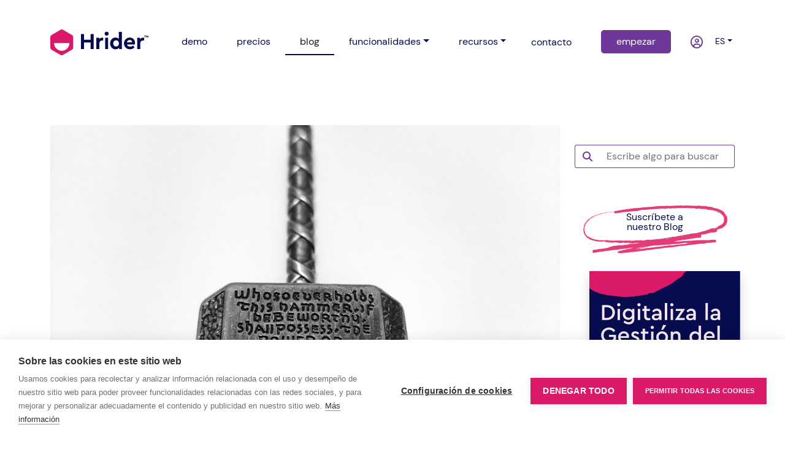

--- FILE ---
content_type: text/html;charset=UTF-8
request_url: https://www.hrider.net/es/blog/7553/1/superpoderes-para-gestionar-y-resolver-un-conflicto.html
body_size: 10038
content:
<?xml version='1.0' encoding='UTF-8' ?>
<!DOCTYPE html>
<html xmlns="http://www.w3.org/1999/xhtml" lang="es"><head id="head">
        
        <meta charset="utf-8" />
        <meta name="viewport" content="width=device-width, initial-scale=1" />
        
        <title> Superpoderes para gestionar y resolver un conflicto - Hrider</title>
            <meta name="description" content="Cómo identificar y gestionar los conflictos dentro de una organización desde Recursos Humanos." />
            <meta name="keywords" content="blog,RRHH,gestión del talento,recursos humanos,desempeño,evaluación,360º,clima laboral,nine box,competencias,talento,objetivos,nom035" />
        <meta name="author" content="Hrider" />
                <meta name="twitter:card" content="summary" />
                <meta name="twitter:site" content="@HRider360" />
                <meta name="twitter:title" content="Superpoderes para gestionar y resolver un conflicto" />
                <meta name="twitter:description" content="
	Parte del trabajo de cualquier profesional es saber enfrentarse a situaciones complejas y actuar del modo adecuado para resolverlas. Esto incluye los conflictos que puedan surgir en nuestro día a día. Y, de manera muy especial, los profesionales de gestión humana deben asegurarse de mantener los problemas a raya para que todo lo demás, fluya mejor.
" />
                <meta name="twitter:image" content="https://cms.hrider.net/mybox/cms/_thumb_220x0_32712.png" />
                <meta property="og:image" content="https://cms.hrider.net/mybox/cms/32712.png" />
                <meta property="og:title" content="Superpoderes para gestionar y resolver un conflicto" />
                <meta property="og:description" content="
	Parte del trabajo de cualquier profesional es saber enfrentarse a situaciones complejas y actuar del modo adecuado para resolverlas. Esto incluye los conflictos que puedan surgir en nuestro día a día. Y, de manera muy especial, los profesionales de gestión humana deben asegurarse de mantener los problemas a raya para que todo lo demás, fluya mejor.
" />
                <meta property="og:url" content="https://www.hrider.net/es/blog/7553/1/superpoderes-para-gestionar-y-resolver-un-conflicto.html" />
<link rel="canonical" hreflang="x-default" href="https://www.hrider.net/blog/7553/1/superpoderes-para-gestionar-y-resolver-un-conflicto.html"/>
<link rel="alternate" hreflang="ca" href="https://www.hrider.net/ca/blog/7553/1/superpoderes-para-gestionar-y-resolver-un-conflicto.html"/>
<link rel="alternate" hreflang="en" href="https://www.hrider.net/en/blog/7553/1/superpoderes-para-gestionar-y-resolver-un-conflicto.html"/>
<link rel="alternate" hreflang="es" href="https://www.hrider.net/es/blog/7553/1/superpoderes-para-gestionar-y-resolver-un-conflicto.html"/>
<link rel="alternate" hreflang="x-default" href="https://www.hrider.net/blog/7553/1/superpoderes-para-gestionar-y-resolver-un-conflicto.html"/>

        
        <link rel="icon" href="/assets/imgs/favicon.ico" type="image/vnd.microsoft.icon" />
                
        
        <link rel="stylesheet" href="/assets/css/bootstrap.min.css" />
        
        <link rel="preload" href="/assets/owlcarousel/assets/owl.carousel.min.css" as="style" onload="this.onload = null;this.rel = 'stylesheet'" />
        <noscript>
            <link rel="stylesheet" href="/assets/owlcarousel/assets/owl.carousel.min.css" />
        </noscript>

        <link rel="preload" href="/assets/owlcarousel/assets/owl.theme.default.css" as="style" onload="this.onload = null;this.rel = 'stylesheet'" />
        <noscript>
            <link rel="stylesheet" href="/assets/owlcarousel/assets/owl.theme.default.css" />
        </noscript>

        <link rel="preload" href="/assets/css/animate.min.css" as="style" onload="this.onload = null;this.rel = 'stylesheet'" />
        <noscript>
            <link rel="stylesheet" href="/assets/css/animate.min.css" />
        </noscript>

        <link rel="stylesheet" href="/assets/css/custom.css?v=3_12_1" />
            <script defer="true" type="text/javascript" src="//platform-api.sharethis.com/js/sharethis.js#property=5ae5ff59de20620011e034bc&amp;product=inline-share-buttons"></script>
            <script src="https://www.google.com/recaptcha/api.js" async="true" defer="true"></script>
            <script>(function(w,d,s,l,i){w[l]=w[l]||[];w[l].push({'gtm.start':
            new Date().getTime(),event:'gtm.js'});var f=d.getElementsByTagName(s)[0],
            j=d.createElement(s),dl=l!='dataLayer'?'&l='+l:'';j.async=true;j.src=
            'https://www.googletagmanager.com/gtm.js?id='+i+dl;f.parentNode.insertBefore(j,f);
            })(window,document,'script','dataLayer','GTM-KLGCH86');</script></head><body>
            <noscript><iframe src="https://www.googletagmanager.com/ns.html?id=GTM-KLGCH86" height="0" width="0" style="display:none;visibility:hidden"></iframe></noscript>    

        <header id="header">
            <nav class="autohide navbar fixed-top navbar-expand-lg navbar-light bg-white py-lg-5" id="navbar-principal">
                <div class="container d-block">
                    <div class="row align-items-center">

                        
                        <div class="col-3 col-lg-12 d-block d-lg-none">
                            <button class="navbar-toggler border-0" onclick="closeToggle(this)" type="button" data-bs-toggle="collapse" data-bs-target="#main_nav" aria-controls="main_nav" aria-expanded="false" aria-label="Toggle navigation">
                                <span class="bar1"></span>
                                <span class="bar2"></span>
                                <span class="bar3"></span>
                            </button>
                        </div>

                        
                        <div class="col-6 col-lg-2 order-lg-1 text-center">
                            <a class="navbar-brand" href="/es/index.xhtml" title="Inicio">
                                <img id="logo" class="img-fluid w-100" src="/assets/imgs/logo.svg" alt="" width="159" height="42" />
                                <img id="logo-white" class="img-fluid w-100 d-none" src="/assets/imgs/logo-white.svg" alt="" width="159" height="42" />
                            </a>
                        </div>
                        
                        
                        <div class="col-3 col-lg-4 order-lg-3">
                            <ul class="navbar-nav float-end">
                                <li class="nav-item d-none d-lg-block pe-3 pe-xl-4">
                                    <a class="nav-link px-3 px-xl-4 " href="/es/contacto.xhtml" title="contacto">
                                        contacto            
                                    </a>
                                </li>
                                <li class="nav-item d-none d-lg-block">
                                    <a class="nav-link px-3 px-xl-4 btn btn-secondary text-white rounded-3" title="probar gratis Hrider" href="/es/demo.xhtml">
                                        empezar
                                    </a>
                                </li>
                                <li class="nav-item">
                                    <div class="container px-3 px-xl-4">
                                    <div class="row">
                                        <div class="col-6">
                                        <a class="nav-link" href="/es/login.xhtml" title="iniciar sesión">
                                            <i class="fa-regular fa-circle-user fa-lg text-secondary"></i>
                                        </a>
                                        </div>
                                        
                                        <div class="col-6 dropdown">
        <a class="nav-link dropdown-toggle text-uppercase small" href="#" id="dropdownLang" data-bs-toggle="dropdown" aria-expanded="false">es</a>
        
        <div class="dropdown-menu" aria-labelledby="dropdownLang" data-bs-popper="none" style="min-width:auto !important;">
                <a class="dropdown-item " href="https://www.hrider.net/ca/blog/7553/1/superpoderes-para-gestionar-y-resolver-un-conflicto.html">
                    Català [CA]
                </a>
                <a class="dropdown-item " href="https://www.hrider.net/en/blog/7553/1/superpoderes-para-gestionar-y-resolver-un-conflicto.html">
                    English [EN]
                </a>
                <a class="dropdown-item selected" href="https://www.hrider.net/es/blog/7553/1/superpoderes-para-gestionar-y-resolver-un-conflicto.html">
                    Español [ES]
                </a>            
        </div>
                                        </div>
                                    </div>
                                    </div>
                                </li>
                            </ul>
                        </div>

                        
                        <div class="col-12 col-lg-6 order-lg-2">
                            <div class="collapse navbar-collapse" id="main_nav">
                                <ul class="navbar-nav">
                                    
                                    <li class="nav-item">
                                        <a class="nav-link px-3 px-xl-4 " href="/es/demo.xhtml" title="probar gratis Hrider">demo</a>
                                    </li>
                                    <li class="nav-item">
                                        <a class="nav-link px-3 px-xl-4 " href="/es/precios.xhtml" title="precios">precios</a>
                                    </li>

                                    <li class="nav-item">
                                        <a class="nav-link px-3 px-xl-4 active" href="/es/blog.xhtml" title="Blog sobre Recursos Humanos">
                                            blog
                                        </a>
                                    </li>
                                    <li class="nav-item dropdown">
                                        <a class="nav-link px-3 px-xl-4 pe-xl-4 dropdown-toggle" href="#" id="dropdown03" data-bs-toggle="dropdown" aria-expanded="false">funcionalidades</a>
                                        <ul class="dropdown-menu" aria-labelledby="dropdown03" data-bs-popper="none">
                                            <li><a class="dropdown-item px-3 px-xl-4 text-lowercase" href="/es/clima-laboral.xhtml" title="Clima Laboral">Clima Laboral</a></li>
                                            <li><a class="dropdown-item px-3 px-xl-4 text-lowercase" href="/es/desempeno.xhtml" title="Desempeño">Desempeño</a></li>
                                            <li><a class="dropdown-item px-3 px-xl-4 text-lowercase" href="/es/feedback-360.xhtml" title="Feedback 360º">Feedback 360º</a></li>
                                            <li><a class="dropdown-item px-3 px-xl-4 text-lowercase" href="/es/9-box.xhtml" title="Nine Box Grid">Nine Box Grid</a></li>
                                            <li><a class="dropdown-item px-3 px-xl-4 text-lowercase" href="/es/people-analytics.xhtml" title="People Analytics">People Analytics</a></li>
                                            <li><a class="dropdown-item px-3 px-xl-4 text-lowercase" href="/es/riesgos-psicosociales.xhtml" title="Riesgos Psicosociales">Riesgos Psicosociales</a></li>
                                        </ul>
                                    </li>
                                    <li class="nav-item dropdown">
                                        <a class="nav-link px-3 px-xl-4 dropdown-toggle" href="#" id="dropdown03" data-bs-toggle="dropdown" aria-expanded="false">recursos</a>
                                        <ul class="dropdown-menu" aria-labelledby="dropdown03" data-bs-popper="none">
                                            <li><a class="dropdown-item px-3 px-xl-4" href="https://dev.hrider.net/faces/es/overview.xhtml" title="API">API</a></li>
                                            <li><a class="dropdown-item px-3 px-xl-4" href="/es/diccionario.xhtml" title="diccionario RRHH">diccionario RRHH</a></li>
                                            <li><a class="dropdown-item px-3 px-xl-4" href="/es/marketplace.xhtml" title="marketplace">marketplace</a></li>
                                        </ul>
                                    </li>
                                </ul>
                            </div>
                        </div>

                    </div>

                </div>
            </nav>

        </header>
<form id="fmain" name="fmain" method="post" action="/post.xhtml" enctype="application/x-www-form-urlencoded">
<input type="hidden" name="fmain" value="fmain" />

            
            <main id="main" class="px-0 pt-5 mt-lg-5 position-relative">    
        
        <div class="container pt-3 pt-lg-5 text-primary">
                <div class="row">
                        <div class="col-12 col-lg-9 mt-5 mt-lg-2" style="height:36px">
                            
                            <div class="sharethis-inline-share-buttons"></div>                            
                        </div>
                        
                        <div class="col-12 col-lg-9 my-5 mt-3 pt-4 pt-lg-0">
                                <img src="https://cms.hrider.net/mybox/cms/32712/gestionar-resolver-conflictos.png" class="img-fluid mb-5 rounded-3 w-100" loading="lazy" width="858" height="602" alt="gestionar-conflicto" title="Aprende a resolver y gestionar conflictos en tu organización" />


                                <div class="row align-items-start">
                                    <div class="col-12 col-lg-3 order-lg-2 mb-5">
                                        <div class="row px-3 px-lg-0">
                                            <div class="col-6 col-lg-12 text-secondary small border-start border-secondary border-lg-0">
                                                <hr class="border-secondary d-none d-lg-block" />
                                                <p class="mb-3">24 de marzo de 2021
                                                </p>
                                                <hr class="border-secondary d-none d-lg-block" />
                                                    <div id="blogger" class="text-center overflow-hidden"><a href="https://www.linkedin.com/in/ana-for%C3%A9s-galv%C3%A1n-425aa31a2/?originalSubdomain=es" target="_blank" class="d-block" rel="noreferrer"><img src="https://cms.hrider.net/mybox/cms/32709.png" alt="Ana Forés Galván" height="302" style="width:80px;height:auto" width="327" loading="lazy" /></a><a href="https://www.linkedin.com/in/ana-for%C3%A9s-galv%C3%A1n-425aa31a2/?originalSubdomain=es" target="_blank" class="btn btn-outline-secondary border-0 mt-0 mb-1" rel="noreferrer"><span class="bold color3">Ana Forés Galván</span>
                                                            <span class="fa-stack mx-0">
                                                                <i class="fa-brands fa-linkedin-in fa-stack-1x"></i>
                                                            </span></a>
                                                        <div class="text-start text-muted"><span class="text-muted"></span>
                                                        </div>
                                                    </div>           
                                            </div>
                                        </div>

                                        </div>
                                        <div class="col-12 order-lg-1">
                                                <h1 class="display-5 mb-5">Superpoderes para gestionar y resolver un conflicto
                                                </h1>
                                        </div>
                                        <div class="col-12 col-lg-8 text-muted order-lg-3 post">
                                            <ul class="nav mb-3">
                                                <li class=""><a href="/es/blog/feedback.html" title="Ver otros artículos sobre Feedback" class="btn btn-outline-secondary border-0 px-1">Feedback</a> | 
                                                </li>
                                                <li class=""><a href="/es/blog/management.html" title="Ver otros artículos sobre Management" class="btn btn-outline-secondary border-0 px-1">Management</a> | 
                                                </li>
                                                <li class=""><a href="/es/blog/satisfaccion-laboral.html" title="Ver otros artículos sobre Satisfacción laboral" class="btn btn-outline-secondary border-0 px-1">Satisfacción laboral</a> | 
                                                </li>
                                                <li class=""><a href="/es/blog/estrategia-corporativa.html" title="Ver otros artículos sobre Estrategia corporativa" class="btn btn-outline-secondary border-0 px-1">Estrategia corporativa</a> | 
                                                </li>
                                                <li class=""><a href="/es/blog/liderazgo.html" title="Ver otros artículos sobre Liderazgo" class="btn btn-outline-secondary border-0 px-1">Liderazgo</a> | 
                                                </li>
                                                <li class=""><a href="/es/blog/negociacion.html" title="Ver otros artículos sobre Negociación" class="btn btn-outline-secondary border-0 px-1">Negociación</a> | 
                                                </li>
                                                <li class=""><a href="/es/blog/trabajo-en-equipo.html" title="Ver otros artículos sobre Trabajo en equipo" class="btn btn-outline-secondary border-0 px-1">Trabajo en equipo</a>
                                                </li>
                                            </ul><p style="text-align: justify;">
	Todas las organizaciones aspiran a que sus equipos logren un entorno y los estímulos adecuados para poder trabajar en <a href="https://www.hrider.net/cms/blog/3052/1/la-zona.html">estado de Flow</a>. Pero, como todos somos humanos, a veces la realidad nos sorprende perturbando nuestra serenidad, por muy zen que sea nuestro estado habitual.</p>
<p style="text-align: justify;">
	A nadie le gustan los conflictos y cuando hacen acto de presencia en tu lugar de trabajo puedes llegar a pensar que todo el buen rollo que había en la oficina se va a acabar, que va a marcar un antes y un después convirtiéndose en un infierno de problemas como si el mismísimo Loki hubiera aterrizado en nuestra empresa.</p>
<p style="text-align: center;">
	<img src="https://cms.hrider.net/mybox/cms/32710.gif" /></p>
<p style="text-align: justify;">
	Pero, lo que nadie tenía en cuenta es que existe un superhéroe que, aunque no sea Thor, puede ser capaz de solucionar este desaguisado y traer la paz de vuelta a nuestra organización.</p>
<p style="text-align: justify;">
	Por supuesto, hablamos de los técnicos de Recursos Humanos que tienen entre sus funciones más habituales la de  gestionar los conflictos que se pueden producir en una empresa, desde cómo identificarlos, cómo abordarlos a tiempo y finalmente, encontrar el mejor modo de solucionarlos. De hecho, según un <a href="http://pepsic.bvsalud.org/scielo.php?script=sci_arttext&amp;pid=S1870-350X2008000200017" target="_blank">estudio</a>, solo 1 de cada 30 empleados está insatisfecho con el trato del departamento de RRHH, por lo que ¡nuestra misión de ayudar la estamos consiguiendo!</p>
<p style="text-align: justify;">
	Pero, la primera pregunta que debemos hacernos es: ¿cómo podemos descubrir que un conflicto sobrevuela nuestra organización?</p>
<h2 style="text-align: justify;">
	1. Identificar el conflicto</h2>
<p style="text-align: justify;">
	Lo primero que hay que hacer para gestionar un conflicto es <strong>distinguir sus causas</strong>, conociendo su situación actual y <strong>predecir sus posibles consecuencias</strong>. Para ello, una manera sencilla de entenderlo es comparar un conflicto con la estructura de un árbol, así podemos dividirlo en partes identificables.</p>
<p style="text-align: justify;">
	Las raíces del árbol serían las causas, ya que son la raíz del problema y a su vez son a veces difíciles de ver y de identificar. En segundo lugar, el tronco sería el problema central, siendo la base de las posibles consecuencias que darán lugar en un futuro. Por ello, las consecuencias son las hojas o la copa del árbol.</p>
<p style="text-align: justify;">
	En HRider ayudamos a que los profesionales de RR.HH. tengan esos "rayos X" que necesitan para ver qué ocurre bajo la superficie. En un abrir y cerrar los ojos es posible realizar una <a href="https://www.hrider.net/cms/blog/6251/1/7-razones-por-las-que-es-importante-un-buen-clima-laboral.html">evaluación de clima laboral</a> en la que añadiríamos un apartado de preguntas abiertas, donde los empleados pueden (de manera anónima) poner de relieve los posibles conflictos que se han ido produciendo o los que podrían aparecer a corto plazo si no sanamos las raíces que puedan estar afectadas. Y, para aumentar el superpoder, informes en tiempo real en el que de un vistazo podamos identificar el estado de salud general de nuestra empresa.</p>
<h2 style="text-align: justify;">
	2. Toma de conciencia</h2>
<p style="text-align: justify;">
	Lo segundo es hacer una toma de conciencia, <strong>aceptar que el conflicto existe para estar dispuesto a abordarlo</strong>. El conflicto es una parte natural y necesaria de nuestras vidas y puede tener un lado positivo: uno que construye relaciones, crea coaliciones, promueve la comunicación, fortalece las instituciones y crea nuevas ideas, reglas y leyes. Por ello, no podemos pensar que si sucede un conflicto en nuestro lugar de trabajo va a ser el fin del mundo. Debemos abordarlo como una nueva oportunidad de mejorar tanto la relación con nuestros compañeros como el funcionamiento de la empresa.</p>
<h2 style="text-align: justify;">
	3. Reflexionar sobre las causas</h2>
<p style="text-align: justify;">
	Por ello, hay que reflexionar sobre las causas de los problemas que se han ido dando y nos daremos cuenta de que habitualmente suelen deberse a problemas de información, de relación, diferencia de valores, problemas estructurales o incompatibilidad de intereses.</p>
<p style="text-align: justify;">
	Hay una famosa frase de Peter Druker, el teórico del Management más reconocido,  en la que afirmaba que “El 60% de los problemas en una organización son consecuencia de una mala comunicación”. Esta afirmación es bien cierta y ha llegado a demostrarse en  diferentes <a href="https://repository.unimilitar.edu.co/bitstream/handle/10654/32913/GAMBAGUIZALEYDIYUBIDA2019.pdf?sequence=1&amp;isAllowed=y" target="_blank">estudios</a>. Gran parte de estos conflictos se pueden trabajar y abordar mejorando la comunicación, el trabajo en equipo, el compañerismo y el compromiso entre empresa y empleados. Pero ¿cómo podemos hacerlo?</p>
<p style="text-align: justify;">
	Todos ellos se pueden trabajar y abordar mejorando la comunicación, el trabajo en equipo, el compañerismo y el compromiso entre empresa y empleados. Pero ¿cómo podemos hacerlo?</p>
<h2 style="text-align: justify;">
	4. Cómo abordarlo</h2>
<p style="text-align: justify;">
	Si hemos realizado <strong>evaluaciones de clima laboral en las que se estimule la participación de todos</strong>,  podemos llegar a conocer cómo se sienten los empleados tanto entre ellos como con su jefe. Además, podremos conocer si hay procesos internos o elementos de nuestra cultura corporativa que puedan estar propiciando algunos conflictos.<br />
	<br />
	Con HRider es posible conocer en tiempo real cuáles son esos aspectos más prioritarios o cuáles podrían ser susceptibles de mejora a medio plazo, también si se trata de elementos aislados o generalizados. Una vez que contamos con <strong>datos para el análisis de la situación</strong> podremos diseñar un plan para iniciar mejoras, un calendario para ponerlas en marcha en función del impacto que esos conflictos estén provocando, al tiempo que ponemos en valor aquello que sí estamos haciendo bien y que genera satisfacción entre nuestro equipo.<br />
	 </p>
<p style="text-align: justify;">
	En definitiva, es muy importante tomar el pulso de manera recurrente al entorno de trabajo para así poder identificar los problemas o conflictos que puedan aparecer a lo largo de tu organización y poder ponerles remedio lo antes posible, pues hoy en día lo que más valoran los miembros de una organización es trabajar en un ambiente en donde son felices colaborando con sus compañeros y están cómodos desempeñando su labor.</p>
<p style="text-align: justify;">
	Conviértete en el superhéroe de tu empresa que acabe con el villano de los conflictos y el mal ambiente. Tendrás al pueblo contento y con un rendimiento jamás visto, pues donde una persona es feliz, trabaja feliz y rinde más al sentirse parte de un equipo unido y alineado. ¡Y qué mejor aliado para ganar esta batalla que Hrider!</p>
<p style="text-align: center;">
	<img src="https://cms.hrider.net/mybox/cms/32711.gif" /></p>

                                            
                                        </div>
                                </div>                                                                
                        </div>
                        

                        
                        <div class="col-12 col-lg-3 my-5 pt-4 pt-lg-0">
                                
                                <div class="input-group mb-5 d-none d-lg-flex">
                                        <span class="input-group-text bg-white border-end-0 border-secondary" id="basic-addon1"><i class="fas fa-search text-secondary" aria-hidden="true"></i></span><input type="text" name="j_idt56" value="" class="form-control bg-white border-start-0 rounded-end border-secondary text-secondary" onkeypress="if (event.which == 13) { event.preventDefault(); doClick(event, 'btnBuscarPost'); }" placeholder="Escribe algo para buscar" aria-label="Escribe algo para buscar" /><script src="/resource/jakarta.faces.resource/faces.js?ln=jakarta.faces"></script><a id="btnBuscarPost" href="#" type="button" onclick="mojarra.cljs(document.getElementById('fmain'),{'btnBuscarPost':'btnBuscarPost'},'');return false" class="d-none"></a>
                                        
                                </div>
                                

                                <div class="text-center rounded-3 fade-in mb-3 d-none d-lg-flex" style="background-image: url('/assets/imgs/home/claim-7.png');background-repeat: no-repeat;background-size: 90%;background-position: 55% 50%;">
                                    <a href="#" style="line-height:1" class="p-4 pb-5 d-block w-100 text-decoration-none" onclick="showSuscribirseDialog();">Suscríbete a<br/>nuestro Blog
                                    </a>
                                </div>
                                
                                <div class="container mb-5 d-none d-lg-flex">
                                    <div class="row align-items-center">
                                        <div class="col"><a href="/es/demo.xhtml" class="d-block "><img src="https://cms.hrider.net/mybox/cms/34271.png" height="451" title="¡Pruébalo gratis hoy sin límte de tiempo!" width="246" class="shadow" /></a>
                                    </div>
                                    </div>
                                </div>
                                
                                <ul class="list-unstyled mb-0 d-none d-lg-block">
                                        <li><a href="/es/blog/aprendizaje.html" title="Artículos de recursos humanos sobre &quot;Aprendizaje&quot;" class="btn btn-outline-secondary border-0 px-1">Aprendizaje (12)</a>
                                        </li>
                                        <li><a href="/es/blog/autoevaluacion.html" title="Artículos de recursos humanos sobre &quot;Autoevaluación&quot;" class="btn btn-outline-secondary border-0 px-1">Autoevaluación (12)</a>
                                        </li>
                                        <li><a href="/es/blog/beneficios.html" title="Artículos de recursos humanos sobre &quot;Beneficios&quot;" class="btn btn-outline-secondary border-0 px-1">Beneficios (1)</a>
                                        </li>
                                        <li><a href="/es/blog/clima-laboral.html" title="Artículos de recursos humanos sobre &quot;Clima laboral&quot;" class="btn btn-outline-secondary border-0 px-1">Clima laboral (39)</a>
                                        </li>
                                        <li><a href="/es/blog/competencias.html" title="Artículos de recursos humanos sobre &quot;Competencias&quot;" class="btn btn-outline-secondary border-0 px-1">Competencias (28)</a>
                                        </li>
                                        <li><a href="/es/blog/compromiso.html" title="Artículos de recursos humanos sobre &quot;Compromiso&quot;" class="btn btn-outline-secondary border-0 px-1">Compromiso (16)</a>
                                        </li>
                                        <li><a href="/es/blog/comunicacion.html" title="Artículos de recursos humanos sobre &quot;Comunicación&quot;" class="btn btn-outline-secondary border-0 px-1">Comunicación (33)</a>
                                        </li>
                                        <li><a href="/es/blog/conciliacion.html" title="Artículos de recursos humanos sobre &quot;Conciliación&quot;" class="btn btn-outline-secondary border-0 px-1">Conciliación (9)</a>
                                        </li>
                                        <li><a href="/es/blog/cultura-corporativa.html" title="Artículos de recursos humanos sobre &quot;Cultura corporativa&quot;" class="btn btn-outline-secondary border-0 px-1">Cultura corporativa (35)</a>
                                        </li>
                                        <li><a href="/es/blog/customer-experience.html" title="Artículos de recursos humanos sobre &quot;Customer experience&quot;" class="btn btn-outline-secondary border-0 px-1">Customer experience (5)</a>
                                        </li>
                                        <li><a href="/es/blog/desarrollo-profesional.html" title="Artículos de recursos humanos sobre &quot;Desarrollo profesional&quot;" class="btn btn-outline-secondary border-0 px-1">Desarrollo profesional (40)</a>
                                        </li>
                                        <li><a href="/es/blog/desempeno.html" title="Artículos de recursos humanos sobre &quot;Desempeño&quot;" class="btn btn-outline-secondary border-0 px-1">Desempeño (32)</a>
                                        </li>
                                        <li><a href="/es/blog/diversidad.html" title="Artículos de recursos humanos sobre &quot;Diversidad&quot;" class="btn btn-outline-secondary border-0 px-1">Diversidad (5)</a>
                                        </li>
                                        <li><a href="/es/blog/eficiencia.html" title="Artículos de recursos humanos sobre &quot;Eficiencia&quot;" class="btn btn-outline-secondary border-0 px-1">Eficiencia (13)</a>
                                        </li>
                                        <li><a href="/es/blog/employee-experience.html" title="Artículos de recursos humanos sobre &quot;Employee Experience&quot;" class="btn btn-outline-secondary border-0 px-1">Employee Experience (19)</a>
                                        </li>
                                        <li><a href="/es/blog/employer-branding.html" title="Artículos de recursos humanos sobre &quot;Employer branding&quot;" class="btn btn-outline-secondary border-0 px-1">Employer branding (19)</a>
                                        </li>
                                        <li><a href="/es/blog/empowerment.html" title="Artículos de recursos humanos sobre &quot;Empowerment&quot;" class="btn btn-outline-secondary border-0 px-1">Empowerment (4)</a>
                                        </li>
                                        <li><a href="/es/blog/encuesta.html" title="Artículos de recursos humanos sobre &quot;Encuesta&quot;" class="btn btn-outline-secondary border-0 px-1">Encuesta (8)</a>
                                        </li>
                                        <li><a href="/es/blog/engagement.html" title="Artículos de recursos humanos sobre &quot;Engagement&quot;" class="btn btn-outline-secondary border-0 px-1">Engagement (45)</a>
                                        </li>
                                        <li><a href="/es/blog/estrategia-corporativa.html" title="Artículos de recursos humanos sobre &quot;Estrategia corporativa&quot;" class="btn btn-outline-secondary border-0 px-1">Estrategia corporativa (36)</a>
                                        </li>
                                        <li><a href="/es/blog/evaluacion.html" title="Artículos de recursos humanos sobre &quot;Evaluación&quot;" class="btn btn-outline-secondary border-0 px-1">Evaluación (41)</a>
                                        </li>
                                        <li><a href="/es/blog/feedback.html" title="Artículos de recursos humanos sobre &quot;Feedback&quot;" class="btn btn-outline-secondary border-0 px-1">Feedback (60)</a>
                                        </li>
                                        <li><a href="/es/blog/flexibilidad.html" title="Artículos de recursos humanos sobre &quot;Flexibilidad&quot;" class="btn btn-outline-secondary border-0 px-1">Flexibilidad (1)</a>
                                        </li>
                                        <li><a href="/es/blog/formacion.html" title="Artículos de recursos humanos sobre &quot;Formación&quot;" class="btn btn-outline-secondary border-0 px-1">Formación (4)</a>
                                        </li>
                                        <li><a href="/es/blog/fortalezas.html" title="Artículos de recursos humanos sobre &quot;Fortalezas&quot;" class="btn btn-outline-secondary border-0 px-1">Fortalezas (7)</a>
                                        </li>
                                        <li><a href="/es/blog/future-of-work.html" title="Artículos de recursos humanos sobre &quot;Future of work&quot;" class="btn btn-outline-secondary border-0 px-1">Future of work (12)</a>
                                        </li>
                                        <li><a href="/es/blog/gestion-rrhh.html" title="Artículos de recursos humanos sobre &quot;Gestión RRHH&quot;" class="btn btn-outline-secondary border-0 px-1">Gestión RRHH (75)</a>
                                        </li>
                                        <li><a href="/es/blog/humor.html" title="Artículos de recursos humanos sobre &quot;Humor&quot;" class="btn btn-outline-secondary border-0 px-1">Humor (1)</a>
                                        </li>
                                        <li><a href="/es/blog/innovacion.html" title="Artículos de recursos humanos sobre &quot;Innovación&quot;" class="btn btn-outline-secondary border-0 px-1">Innovación (27)</a>
                                        </li>
                                        <li><a href="/es/blog/inteligencia-artificial.html" title="Artículos de recursos humanos sobre &quot;Inteligencia Artificial&quot;" class="btn btn-outline-secondary border-0 px-1">Inteligencia Artificial (1)</a>
                                        </li>
                                        <li><a href="/es/blog/liderazgo.html" title="Artículos de recursos humanos sobre &quot;Liderazgo&quot;" class="btn btn-outline-secondary border-0 px-1">Liderazgo (41)</a>
                                        </li>
                                        <li><a href="/es/blog/management.html" title="Artículos de recursos humanos sobre &quot;Management&quot;" class="btn btn-outline-secondary border-0 px-1">Management (28)</a>
                                        </li>
                                        <li><a href="/es/blog/metodologia.html" title="Artículos de recursos humanos sobre &quot;Metodología&quot;" class="btn btn-outline-secondary border-0 px-1">Metodología (9)</a>
                                        </li>
                                        <li><a href="/es/blog/millennials.html" title="Artículos de recursos humanos sobre &quot;Millennials&quot;" class="btn btn-outline-secondary border-0 px-1">Millennials (5)</a>
                                        </li>
                                        <li><a href="/es/blog/motivacion.html" title="Artículos de recursos humanos sobre &quot;Motivación&quot;" class="btn btn-outline-secondary border-0 px-1">Motivación (64)</a>
                                        </li>
                                        <li><a href="/es/blog/negociacion.html" title="Artículos de recursos humanos sobre &quot;Negociación&quot;" class="btn btn-outline-secondary border-0 px-1">Negociación (3)</a>
                                        </li>
                                        <li><a href="/es/blog/objetivos.html" title="Artículos de recursos humanos sobre &quot;Objetivos&quot;" class="btn btn-outline-secondary border-0 px-1">Objetivos (18)</a>
                                        </li>
                                        <li><a href="/es/blog/onboarding.html" title="Artículos de recursos humanos sobre &quot;Onboarding&quot;" class="btn btn-outline-secondary border-0 px-1">Onboarding (2)</a>
                                        </li>
                                        <li><a href="/es/blog/organigrama.html" title="Artículos de recursos humanos sobre &quot;Organigrama&quot;" class="btn btn-outline-secondary border-0 px-1">Organigrama (1)</a>
                                        </li>
                                        <li><a href="/es/blog/plan-de-accion.html" title="Artículos de recursos humanos sobre &quot;Plan de acción&quot;" class="btn btn-outline-secondary border-0 px-1">Plan de acción (6)</a>
                                        </li>
                                </ul>
                                <div class="collapse mt-0 pt-0" id="collapseMore">
                                        <div class="card card-body border-0 p-0">
                                            <ul class="list-unstyled">
                                                    <li><a href="/es/blog/plan-de-sucesion.html" title="Artículos de recursos humanos sobre &quot;Plan de sucesión&quot;" class="btn btn-outline-secondary border-0 px-1">Plan de sucesión (2)</a>
                                                    </li>
                                                    <li><a href="/es/blog/playlist.html" title="Artículos de recursos humanos sobre &quot;Playlist&quot;" class="btn btn-outline-secondary border-0 px-1">Playlist (18)</a>
                                                    </li>
                                                    <li><a href="/es/blog/podcast.html" title="Artículos de recursos humanos sobre &quot;Podcast&quot;" class="btn btn-outline-secondary border-0 px-1">Podcast (3)</a>
                                                    </li>
                                                    <li><a href="/es/blog/potencial.html" title="Artículos de recursos humanos sobre &quot;Potencial&quot;" class="btn btn-outline-secondary border-0 px-1">Potencial (16)</a>
                                                    </li>
                                                    <li><a href="/es/blog/productividad.html" title="Artículos de recursos humanos sobre &quot;Productividad&quot;" class="btn btn-outline-secondary border-0 px-1">Productividad (39)</a>
                                                    </li>
                                                    <li><a href="/es/blog/rendimiento.html" title="Artículos de recursos humanos sobre &quot;Rendimiento&quot;" class="btn btn-outline-secondary border-0 px-1">Rendimiento (32)</a>
                                                    </li>
                                                    <li><a href="/es/blog/rol.html" title="Artículos de recursos humanos sobre &quot;Rol&quot;" class="btn btn-outline-secondary border-0 px-1">Rol (1)</a>
                                                    </li>
                                                    <li><a href="/es/blog/salario-emocional.html" title="Artículos de recursos humanos sobre &quot;Salario emocional&quot;" class="btn btn-outline-secondary border-0 px-1">Salario emocional (11)</a>
                                                    </li>
                                                    <li><a href="/es/blog/satisfaccion-laboral.html" title="Artículos de recursos humanos sobre &quot;Satisfacción laboral&quot;" class="btn btn-outline-secondary border-0 px-1">Satisfacción laboral (39)</a>
                                                    </li>
                                                    <li><a href="/es/blog/seleccion.html" title="Artículos de recursos humanos sobre &quot;Selección&quot;" class="btn btn-outline-secondary border-0 px-1">Selección (6)</a>
                                                    </li>
                                                    <li><a href="/es/blog/talento.html" title="Artículos de recursos humanos sobre &quot;Talento&quot;" class="btn btn-outline-secondary border-0 px-1">Talento (32)</a>
                                                    </li>
                                                    <li><a href="/es/blog/teletrabajo.html" title="Artículos de recursos humanos sobre &quot;Teletrabajo&quot;" class="btn btn-outline-secondary border-0 px-1">Teletrabajo (13)</a>
                                                    </li>
                                                    <li><a href="/es/blog/trabajo-en-equipo.html" title="Artículos de recursos humanos sobre &quot;Trabajo en equipo&quot;" class="btn btn-outline-secondary border-0 px-1">Trabajo en equipo (19)</a>
                                                    </li>
                                                    <li><a href="/es/blog/trabajo-en-red.html" title="Artículos de recursos humanos sobre &quot;Trabajo en red&quot;" class="btn btn-outline-secondary border-0 px-1">Trabajo en red (5)</a>
                                                    </li>
                                                    <li><a href="/es/blog/transformacion-digital.html" title="Artículos de recursos humanos sobre &quot;Transformación digital&quot;" class="btn btn-outline-secondary border-0 px-1">Transformación digital (27)</a>
                                                    </li>
                                            </ul>
                                        </div>
                                </div>

                                <button type="button" class="btn btn-primary px-3 px-xl-4 rounded-3 mt-3 d-none d-lg-block expand" data-bs-toggle="collapse" data-bs-target="#collapseMore" aria-expanded="false" aria-controls="collapseMore" onclick="if ($(this).attr('aria-expanded') === 'true') { $(this).addClass('substract'); } else { $(this).removeClass('substract'); }"><span class="ch-add"> temas</span>
                                </button>


                        </div>
                        

                </div>
        </div>
            </main><input type="hidden" name="jakarta.faces.ViewState" id="j_id1:jakarta.faces.ViewState:0" value="-5441925861945716321:-4775160329087747553" autocomplete="off" />
</form>
<form id="fsus" name="fsus" method="post" action="/post.xhtml" enctype="application/x-www-form-urlencoded">
<input type="hidden" name="fsus" value="fsus" />
    

        <div class="modal fade" role="dialog" id="suscribirseDialog" tabindex="-1" aria-labelledby="suscribirseLabel" aria-hidden="true" data-bs-backdrop="static">
            <div class="modal-dialog modal-lg modal-dialog-centered modal-dialog-scrollable">
                <div class="modal-content p-5">
                    <div class="modal-header pt-0 pb-lg-5 ps-0 pe-0 border-0 row">
                        <div class="col-12 col-lg-6 text-lg-start">
                            <span class="modal-title h5" id="suscribirseLabel">Suscribirse al blog de Hrider
                            </span>
                        </div>
                    </div>
                    <div class="modal-body bg-light border text-start p-2 p-lg-4">
                        
                                <div class="row justify-content-center px-lg-5">
                                    <div class="col-12 my-3">
                                        <div class="mb-lg-2"><label for="nombre" class="form-label">Nombre</label><input id="nombre" type="text" name="nombre" value="" class="form-control " placeholder="Tu nombre" /> 
                                        </div>
                                    </div>                                    
                                    <div class="col-12 col-lg-6 my-2">
                                        <div class="mb-lg-3"><label for="email" class="form-label">Email</label><input id="email" name="email" autocomplete="off" value="" class="form-control " placeholder="tu@company.com" type="email" /> 
                                        </div>
                                    </div>
                                    <div class="col-12 col-lg-6 my-2">
                                        <div class="mb-lg-3"><label for="email2" class="form-label">Repite tu email</label><input id="email2" name="email2" autocomplete="off" value="" class="form-control " placeholder="tu@company.com" type="email" /> 
                                        </div>
                                    </div>
                                </div>
                        
                    </div>

                    <div class="modal-footer border-0 pt-4 pb-0 ps-0 pe-0">
                        <div class="w-100">

                            <div class="row text-start mb-lg-3">
                                <div class="col-12">
                                    <div class="mb-3"><input id="soyMayor" type="checkbox" name="soyMayor" class="form-check-input" onchange="actualizarAceptarBtn()" />
                                        <label class="form-check-label d-inline" for="soyMayor">Soy mayor de 18 años
                                        </label>
                                    </div>
                                </div>
                                <div class="col-12">
                                    <div class="mb-3"><input id="rgpd" type="checkbox" name="rgpd" class="form-check-input" onchange="actualizarAceptarBtn()" />
                                        <label class="form-check-label d-inline" for="rgpd">He leído y acepto la <a href="/es/privacidad.xhtml" target="_blank">Política de Protección de Datos (RGPD)</a>.
                                        </label>
                                    </div>
                                </div>
                                <div class="col-12">
                                    <div class="mb-3"><input id="acepto" type="checkbox" name="acepto" class="form-check-input" onchange="actualizarAceptarBtn()" />
                                        <label class="form-check-label d-inline" for="acepto">He leído y acepto el <a href="/es/avisoLegal.xhtml" target="_blank">Aviso legal</a>.
                                        </label>
                                    </div>
                                </div>
                                <div class="col-12">
                                    <div class="mb-3"><input id="publi" type="checkbox" name="publi" class="form-check-input" onchange="actualizarAceptarBtn()" />
                                        <label class="form-check-label d-inline" for="publi">Acepto recibir comunicaciones de Hrider vía email.
                                        </label>
                                    </div>
                                </div>

                            </div>
                            
                            <div class="modal-footer border-0 pt-4 pb-0 ps-0 pe-0">
                                <button type="button" class="btn btn-outline-secondary px-3 px-xl-4 rounded-3 ms-auto" data-bs-dismiss="modal">cancelar
                                </button><a id="aceptarBtnRe" href="#" onclick="mojarra.cljs(document.getElementById('fsus'),{'aceptarBtnRe':'aceptarBtnRe','action':'suscribirse','postId':'7553','lang':'false','p':'0'},'');return false" class="none"></a>

                                <a id="aceptarBtn" class="btn btn-secondary px-3 px-xl-4 rounded-3 me-auto disabled" onclick="validate(event)">aceptar</a>                                        

                                <div id="recaptcha" class="g-recaptcha" data-sitekey="6LdhcIwoAAAAAO46st2b9jWrn9XuK__bwMdfhR0R" data-callback="recaptchaCallback" data-size="invisible"></div>
                            </div>
                            <div class="row">
                            </div>
                        </div>
                    </div>
                </div>
            </div>
        </div>
        <script type="text/javascript">
        // <![CDATA[
            function actualizarAceptarBtn() {
                if ($('#soyMayor').is(':checked') && $('#acepto').is(':checked') &&
                        $('#publi').is(':checked') && $('#rgpd').is(':checked')) {
                    $('#aceptarBtn').removeClass('disabled');
                } else {
                    $('#aceptarBtn').addClass('disabled');
                }
            }            
            
            function showSuscribirseDialog() {
                $('#suscribirseDialog').modal('show');
                document.getElementById('suscribirseDialog').addEventListener('shown.bs.modal', function() {
                    $('input#nombre').focus();                        
                    actualizarAceptarBtn();
                });
            }            

            function validate(event) {
                event.preventDefault();
                $('#aceptarBtn').addClass('disabled');
                grecaptcha.execute();
            }

            function recaptchaCallback() {
                $('#aceptarBtnRe').click();
            }
        // ]]>            
        </script><input type="hidden" name="jakarta.faces.ViewState" id="j_id1:jakarta.faces.ViewState:1" value="-5441925861945716321:-4775160329087747553" autocomplete="off" />
</form>    
        <footer id="footer" class="container-fluid py-5 bg-primary">
            <div class="container">
                <div class="row justify-content-between">
                    
                    <div class="col-12 col-lg-3 py-3 order-lg-1">
                        <div class="row h-100">
                            <div class="col-6 col-lg-12 mb-3">
                                <a class="navbar-brand" href="/es/index.xhtml" title="Inicio">
                                    <img id="logo" class="img-fluid w-100" src="/assets/imgs/logo-white.svg" alt="" loading="lazy" width="159" height="42" />
                                </a>
                            </div>
                            
                            <div class="col-6 col-lg-12 align-self-end mb-3">
                                <ul class="nav">
                                    <li class="nav-item">
                                        <a class="" href="https://www.linkedin.com/company/hrider" title="Linkedin">
                                            <span class="fa-stack mx-0">
                                                <i class="fa-solid fa-circle fa-stack-2x fa-inverse"></i>
                                                <i class="fa-brands fa-linkedin-in fa-stack-1x"></i>
                                            </span>
                                        </a>
                                    </li>
                                    <li class="nav-item">
                                        <a class="" href="https://www.instagram.com/hrider360" title="Instagram">
                                            <span class="fa-stack mx-0">
                                                <i class="fa-solid fa-circle fa-stack-2x fa-inverse"></i>
                                                <i class="fa-brands fa-instagram fa-stack-1x"></i>
                                            </span>
                                        </a>
                                    </li>
                                    <li class="nav-item">
                                        <a class="" href="https://www.twitter.com/HRider360" title="X">
                                            <span class="fa-stack mx-0">
                                                <i class="fa-solid fa-circle fa-stack-2x fa-inverse"></i>
                                                <i class="fa-brands fa-x-twitter fa-stack-1x"></i>
                                            </span>
                                        </a>
                                    </li>
                                    <li class="nav-item">
                                        <a class="" href="https://open.spotify.com/user/hrider360" title="Spotify">
                                            <span class="fa-stack mx-0">
                                                <i class="fa-solid fa-circle fa-stack-2x fa-inverse"></i>
                                                <i class="fa-brands fa-spotify fa-stack-1x"></i>
                                            </span>
                                        </a>
                                    </li>
                                    <li class="nav-item">
                                        <a class="" href="https://www.youtube.com/@HriderNet360" title="YouTube">
                                            <span class="fa-stack mx-0">
                                                <i class="fa-solid fa-circle fa-stack-2x fa-inverse"></i>
                                                <i class="fa-brands fa-youtube fa-stack-1x"></i>
                                            </span>
                                        </a>
                                    </li>
                                </ul>
                            </div>
                            <p class="small mb-2">
                                <span class="text-decoration-none text-secondary">© Hrider</span>
                            </p>
                        </div>
                    </div>

                    
                    <div class="col-12 col-lg-7 py-3 order-lg-2">
                        <div class="row">
                            <div class="col-6 col-lg-4">
                                <h7 class="text-secondary fw-bold small">Nosotros</h7>
                                <ul class="list-unstyled mt-3">
                                    <li>
                                        <a class="text-decoration-none text-white" href="/es/contacto.xhtml">Contacto
                                        </a>
                                    </li>
                                    <li>
                                        <a class="text-decoration-none text-white" href="/es/blog.xhtml">Blog</a>
                                    </li>
                                    <li>
                                        <a class="text-decoration-none text-white" href="/es/marketplace.xhtml">Marketplace</a>
                                    </li>
                                    <li>
                                        <a class="text-decoration-none text-white" href="/es/precios.xhtml">Tarifas
                                        </a>
                                    </li>
                                    <li>
                                        <a class="text-decoration-none text-white" href="/es/rebranding.xhtml"><span class="text-decoration-underline">¡Nueva marca!</span>
                                        </a>
                                    </li>
                                </ul>
                            </div>
                            <div class="col-6 col-lg-4">
                                <h7 class="text-secondary fw-bold small">Explora</h7>
                                <ul class="list-unstyled mt-3">
                                    <li>
                                        <a class="text-decoration-none text-white" href="https://dev.hrider.net/faces/es/overview.xhtml">API</a>
                                    </li>
                                    <li>
                                        <a class="text-decoration-none text-white" href="/es/demo.xhtml" title="Demo">Demo</a>
                                    </li>
                                    <li>
                                        <a class="text-decoration-none text-white" href="/es/avisoLegal.xhtml">Aviso legal
                                        </a>
                                    </li>
                                    <li>
                                        <a class="text-decoration-none text-white" href="/es/privacidad.xhtml">Política de privacidad
                                        </a>
                                    </li>
                                    <li>
                                        <a class="text-decoration-none text-white" href="/es/cookies.xhtml">Política de cookies
                                        </a>
                                    </li>
                                    <li>
                                        <a class="text-decoration-none text-white" href="/es/seguridad.xhtml">Política de seguridad
                                        </a>
                                    </li>
                                </ul>
                            </div>
                            <div class="col-12 col-lg-4">
                                <h7 class="text-secondary fw-bold small">Conoce más
                                </h7>
                                <ul class="list-unstyled mt-3">
                                    <li>
                                        <a class="text-decoration-none text-white" href="/es/demo.xhtml">Prueba Hrider
                                        </a>
                                    </li>
                                    <li>
                                        <a class="text-decoration-none text-white" href="/es/contacto.xhtml?q=tour">Pide una demostración                                                                        
                                        </a>
                                    </li>
                                    <li>
                                        <a class="text-decoration-none text-white" href="/es/contacto.xhtml?q=tf">¡Te llamamos ahora!
                                        </a>
                                    </li>
                                </ul>
                            </div>
                        </div>
                    </div>



                    
                    
                    


                </div>
            </div>
        </footer>
        
        <script id="scriptJquery" src="/assets/vendors/jquery.min.js"></script>
	<script id="scriptPooper" src="https://cdn.jsdelivr.net/npm/@popperjs/core@2.9.1/dist/umd/popper.min.js" integrity="sha384-SR1sx49pcuLnqZUnnPwx6FCym0wLsk5JZuNx2bPPENzswTNFaQU1RDvt3wT4gWFG" crossorigin="anonymous" defer="true"></script>
	<script id="scriptBootstrap" src="/assets/js/bootstrap.min.js" defer="true"></script>        
        
	<script id="scriptOwl" src="/assets/owlcarousel/owl.carousel.js" defer="true"></script>        
	<script id="scriptScrollMagic" src="/assets/js/ScrollMagic.min.js" defer="true"></script>
	<script id="customJs" src="/assets/js/custom.js?v=3_11_5" defer="true"></script><span id="scripts">
            <script id="quizJs" src="/assets/js/quiz.js?v=3_9_0" defer="true"></script>
            
            <script type="text/javascript">
                $(function() {
                    $('#bscInput').focus();
                    var temaActivo = $('a.btn-info.tema.active');
                    if (temaActivo.length) {
                        $('#temasPanel').animate({
                            scrollLeft: $(temaActivo).parent().position().left
                        }, 300);
                    }
                });
            </script></span></body>
</html>

--- FILE ---
content_type: text/html; charset=utf-8
request_url: https://www.google.com/recaptcha/api2/anchor?ar=1&k=6LdhcIwoAAAAAO46st2b9jWrn9XuK__bwMdfhR0R&co=aHR0cHM6Ly93d3cuaHJpZGVyLm5ldDo0NDM.&hl=en&v=PoyoqOPhxBO7pBk68S4YbpHZ&size=invisible&anchor-ms=20000&execute-ms=30000&cb=y06ebjnuogjz
body_size: 48799
content:
<!DOCTYPE HTML><html dir="ltr" lang="en"><head><meta http-equiv="Content-Type" content="text/html; charset=UTF-8">
<meta http-equiv="X-UA-Compatible" content="IE=edge">
<title>reCAPTCHA</title>
<style type="text/css">
/* cyrillic-ext */
@font-face {
  font-family: 'Roboto';
  font-style: normal;
  font-weight: 400;
  font-stretch: 100%;
  src: url(//fonts.gstatic.com/s/roboto/v48/KFO7CnqEu92Fr1ME7kSn66aGLdTylUAMa3GUBHMdazTgWw.woff2) format('woff2');
  unicode-range: U+0460-052F, U+1C80-1C8A, U+20B4, U+2DE0-2DFF, U+A640-A69F, U+FE2E-FE2F;
}
/* cyrillic */
@font-face {
  font-family: 'Roboto';
  font-style: normal;
  font-weight: 400;
  font-stretch: 100%;
  src: url(//fonts.gstatic.com/s/roboto/v48/KFO7CnqEu92Fr1ME7kSn66aGLdTylUAMa3iUBHMdazTgWw.woff2) format('woff2');
  unicode-range: U+0301, U+0400-045F, U+0490-0491, U+04B0-04B1, U+2116;
}
/* greek-ext */
@font-face {
  font-family: 'Roboto';
  font-style: normal;
  font-weight: 400;
  font-stretch: 100%;
  src: url(//fonts.gstatic.com/s/roboto/v48/KFO7CnqEu92Fr1ME7kSn66aGLdTylUAMa3CUBHMdazTgWw.woff2) format('woff2');
  unicode-range: U+1F00-1FFF;
}
/* greek */
@font-face {
  font-family: 'Roboto';
  font-style: normal;
  font-weight: 400;
  font-stretch: 100%;
  src: url(//fonts.gstatic.com/s/roboto/v48/KFO7CnqEu92Fr1ME7kSn66aGLdTylUAMa3-UBHMdazTgWw.woff2) format('woff2');
  unicode-range: U+0370-0377, U+037A-037F, U+0384-038A, U+038C, U+038E-03A1, U+03A3-03FF;
}
/* math */
@font-face {
  font-family: 'Roboto';
  font-style: normal;
  font-weight: 400;
  font-stretch: 100%;
  src: url(//fonts.gstatic.com/s/roboto/v48/KFO7CnqEu92Fr1ME7kSn66aGLdTylUAMawCUBHMdazTgWw.woff2) format('woff2');
  unicode-range: U+0302-0303, U+0305, U+0307-0308, U+0310, U+0312, U+0315, U+031A, U+0326-0327, U+032C, U+032F-0330, U+0332-0333, U+0338, U+033A, U+0346, U+034D, U+0391-03A1, U+03A3-03A9, U+03B1-03C9, U+03D1, U+03D5-03D6, U+03F0-03F1, U+03F4-03F5, U+2016-2017, U+2034-2038, U+203C, U+2040, U+2043, U+2047, U+2050, U+2057, U+205F, U+2070-2071, U+2074-208E, U+2090-209C, U+20D0-20DC, U+20E1, U+20E5-20EF, U+2100-2112, U+2114-2115, U+2117-2121, U+2123-214F, U+2190, U+2192, U+2194-21AE, U+21B0-21E5, U+21F1-21F2, U+21F4-2211, U+2213-2214, U+2216-22FF, U+2308-230B, U+2310, U+2319, U+231C-2321, U+2336-237A, U+237C, U+2395, U+239B-23B7, U+23D0, U+23DC-23E1, U+2474-2475, U+25AF, U+25B3, U+25B7, U+25BD, U+25C1, U+25CA, U+25CC, U+25FB, U+266D-266F, U+27C0-27FF, U+2900-2AFF, U+2B0E-2B11, U+2B30-2B4C, U+2BFE, U+3030, U+FF5B, U+FF5D, U+1D400-1D7FF, U+1EE00-1EEFF;
}
/* symbols */
@font-face {
  font-family: 'Roboto';
  font-style: normal;
  font-weight: 400;
  font-stretch: 100%;
  src: url(//fonts.gstatic.com/s/roboto/v48/KFO7CnqEu92Fr1ME7kSn66aGLdTylUAMaxKUBHMdazTgWw.woff2) format('woff2');
  unicode-range: U+0001-000C, U+000E-001F, U+007F-009F, U+20DD-20E0, U+20E2-20E4, U+2150-218F, U+2190, U+2192, U+2194-2199, U+21AF, U+21E6-21F0, U+21F3, U+2218-2219, U+2299, U+22C4-22C6, U+2300-243F, U+2440-244A, U+2460-24FF, U+25A0-27BF, U+2800-28FF, U+2921-2922, U+2981, U+29BF, U+29EB, U+2B00-2BFF, U+4DC0-4DFF, U+FFF9-FFFB, U+10140-1018E, U+10190-1019C, U+101A0, U+101D0-101FD, U+102E0-102FB, U+10E60-10E7E, U+1D2C0-1D2D3, U+1D2E0-1D37F, U+1F000-1F0FF, U+1F100-1F1AD, U+1F1E6-1F1FF, U+1F30D-1F30F, U+1F315, U+1F31C, U+1F31E, U+1F320-1F32C, U+1F336, U+1F378, U+1F37D, U+1F382, U+1F393-1F39F, U+1F3A7-1F3A8, U+1F3AC-1F3AF, U+1F3C2, U+1F3C4-1F3C6, U+1F3CA-1F3CE, U+1F3D4-1F3E0, U+1F3ED, U+1F3F1-1F3F3, U+1F3F5-1F3F7, U+1F408, U+1F415, U+1F41F, U+1F426, U+1F43F, U+1F441-1F442, U+1F444, U+1F446-1F449, U+1F44C-1F44E, U+1F453, U+1F46A, U+1F47D, U+1F4A3, U+1F4B0, U+1F4B3, U+1F4B9, U+1F4BB, U+1F4BF, U+1F4C8-1F4CB, U+1F4D6, U+1F4DA, U+1F4DF, U+1F4E3-1F4E6, U+1F4EA-1F4ED, U+1F4F7, U+1F4F9-1F4FB, U+1F4FD-1F4FE, U+1F503, U+1F507-1F50B, U+1F50D, U+1F512-1F513, U+1F53E-1F54A, U+1F54F-1F5FA, U+1F610, U+1F650-1F67F, U+1F687, U+1F68D, U+1F691, U+1F694, U+1F698, U+1F6AD, U+1F6B2, U+1F6B9-1F6BA, U+1F6BC, U+1F6C6-1F6CF, U+1F6D3-1F6D7, U+1F6E0-1F6EA, U+1F6F0-1F6F3, U+1F6F7-1F6FC, U+1F700-1F7FF, U+1F800-1F80B, U+1F810-1F847, U+1F850-1F859, U+1F860-1F887, U+1F890-1F8AD, U+1F8B0-1F8BB, U+1F8C0-1F8C1, U+1F900-1F90B, U+1F93B, U+1F946, U+1F984, U+1F996, U+1F9E9, U+1FA00-1FA6F, U+1FA70-1FA7C, U+1FA80-1FA89, U+1FA8F-1FAC6, U+1FACE-1FADC, U+1FADF-1FAE9, U+1FAF0-1FAF8, U+1FB00-1FBFF;
}
/* vietnamese */
@font-face {
  font-family: 'Roboto';
  font-style: normal;
  font-weight: 400;
  font-stretch: 100%;
  src: url(//fonts.gstatic.com/s/roboto/v48/KFO7CnqEu92Fr1ME7kSn66aGLdTylUAMa3OUBHMdazTgWw.woff2) format('woff2');
  unicode-range: U+0102-0103, U+0110-0111, U+0128-0129, U+0168-0169, U+01A0-01A1, U+01AF-01B0, U+0300-0301, U+0303-0304, U+0308-0309, U+0323, U+0329, U+1EA0-1EF9, U+20AB;
}
/* latin-ext */
@font-face {
  font-family: 'Roboto';
  font-style: normal;
  font-weight: 400;
  font-stretch: 100%;
  src: url(//fonts.gstatic.com/s/roboto/v48/KFO7CnqEu92Fr1ME7kSn66aGLdTylUAMa3KUBHMdazTgWw.woff2) format('woff2');
  unicode-range: U+0100-02BA, U+02BD-02C5, U+02C7-02CC, U+02CE-02D7, U+02DD-02FF, U+0304, U+0308, U+0329, U+1D00-1DBF, U+1E00-1E9F, U+1EF2-1EFF, U+2020, U+20A0-20AB, U+20AD-20C0, U+2113, U+2C60-2C7F, U+A720-A7FF;
}
/* latin */
@font-face {
  font-family: 'Roboto';
  font-style: normal;
  font-weight: 400;
  font-stretch: 100%;
  src: url(//fonts.gstatic.com/s/roboto/v48/KFO7CnqEu92Fr1ME7kSn66aGLdTylUAMa3yUBHMdazQ.woff2) format('woff2');
  unicode-range: U+0000-00FF, U+0131, U+0152-0153, U+02BB-02BC, U+02C6, U+02DA, U+02DC, U+0304, U+0308, U+0329, U+2000-206F, U+20AC, U+2122, U+2191, U+2193, U+2212, U+2215, U+FEFF, U+FFFD;
}
/* cyrillic-ext */
@font-face {
  font-family: 'Roboto';
  font-style: normal;
  font-weight: 500;
  font-stretch: 100%;
  src: url(//fonts.gstatic.com/s/roboto/v48/KFO7CnqEu92Fr1ME7kSn66aGLdTylUAMa3GUBHMdazTgWw.woff2) format('woff2');
  unicode-range: U+0460-052F, U+1C80-1C8A, U+20B4, U+2DE0-2DFF, U+A640-A69F, U+FE2E-FE2F;
}
/* cyrillic */
@font-face {
  font-family: 'Roboto';
  font-style: normal;
  font-weight: 500;
  font-stretch: 100%;
  src: url(//fonts.gstatic.com/s/roboto/v48/KFO7CnqEu92Fr1ME7kSn66aGLdTylUAMa3iUBHMdazTgWw.woff2) format('woff2');
  unicode-range: U+0301, U+0400-045F, U+0490-0491, U+04B0-04B1, U+2116;
}
/* greek-ext */
@font-face {
  font-family: 'Roboto';
  font-style: normal;
  font-weight: 500;
  font-stretch: 100%;
  src: url(//fonts.gstatic.com/s/roboto/v48/KFO7CnqEu92Fr1ME7kSn66aGLdTylUAMa3CUBHMdazTgWw.woff2) format('woff2');
  unicode-range: U+1F00-1FFF;
}
/* greek */
@font-face {
  font-family: 'Roboto';
  font-style: normal;
  font-weight: 500;
  font-stretch: 100%;
  src: url(//fonts.gstatic.com/s/roboto/v48/KFO7CnqEu92Fr1ME7kSn66aGLdTylUAMa3-UBHMdazTgWw.woff2) format('woff2');
  unicode-range: U+0370-0377, U+037A-037F, U+0384-038A, U+038C, U+038E-03A1, U+03A3-03FF;
}
/* math */
@font-face {
  font-family: 'Roboto';
  font-style: normal;
  font-weight: 500;
  font-stretch: 100%;
  src: url(//fonts.gstatic.com/s/roboto/v48/KFO7CnqEu92Fr1ME7kSn66aGLdTylUAMawCUBHMdazTgWw.woff2) format('woff2');
  unicode-range: U+0302-0303, U+0305, U+0307-0308, U+0310, U+0312, U+0315, U+031A, U+0326-0327, U+032C, U+032F-0330, U+0332-0333, U+0338, U+033A, U+0346, U+034D, U+0391-03A1, U+03A3-03A9, U+03B1-03C9, U+03D1, U+03D5-03D6, U+03F0-03F1, U+03F4-03F5, U+2016-2017, U+2034-2038, U+203C, U+2040, U+2043, U+2047, U+2050, U+2057, U+205F, U+2070-2071, U+2074-208E, U+2090-209C, U+20D0-20DC, U+20E1, U+20E5-20EF, U+2100-2112, U+2114-2115, U+2117-2121, U+2123-214F, U+2190, U+2192, U+2194-21AE, U+21B0-21E5, U+21F1-21F2, U+21F4-2211, U+2213-2214, U+2216-22FF, U+2308-230B, U+2310, U+2319, U+231C-2321, U+2336-237A, U+237C, U+2395, U+239B-23B7, U+23D0, U+23DC-23E1, U+2474-2475, U+25AF, U+25B3, U+25B7, U+25BD, U+25C1, U+25CA, U+25CC, U+25FB, U+266D-266F, U+27C0-27FF, U+2900-2AFF, U+2B0E-2B11, U+2B30-2B4C, U+2BFE, U+3030, U+FF5B, U+FF5D, U+1D400-1D7FF, U+1EE00-1EEFF;
}
/* symbols */
@font-face {
  font-family: 'Roboto';
  font-style: normal;
  font-weight: 500;
  font-stretch: 100%;
  src: url(//fonts.gstatic.com/s/roboto/v48/KFO7CnqEu92Fr1ME7kSn66aGLdTylUAMaxKUBHMdazTgWw.woff2) format('woff2');
  unicode-range: U+0001-000C, U+000E-001F, U+007F-009F, U+20DD-20E0, U+20E2-20E4, U+2150-218F, U+2190, U+2192, U+2194-2199, U+21AF, U+21E6-21F0, U+21F3, U+2218-2219, U+2299, U+22C4-22C6, U+2300-243F, U+2440-244A, U+2460-24FF, U+25A0-27BF, U+2800-28FF, U+2921-2922, U+2981, U+29BF, U+29EB, U+2B00-2BFF, U+4DC0-4DFF, U+FFF9-FFFB, U+10140-1018E, U+10190-1019C, U+101A0, U+101D0-101FD, U+102E0-102FB, U+10E60-10E7E, U+1D2C0-1D2D3, U+1D2E0-1D37F, U+1F000-1F0FF, U+1F100-1F1AD, U+1F1E6-1F1FF, U+1F30D-1F30F, U+1F315, U+1F31C, U+1F31E, U+1F320-1F32C, U+1F336, U+1F378, U+1F37D, U+1F382, U+1F393-1F39F, U+1F3A7-1F3A8, U+1F3AC-1F3AF, U+1F3C2, U+1F3C4-1F3C6, U+1F3CA-1F3CE, U+1F3D4-1F3E0, U+1F3ED, U+1F3F1-1F3F3, U+1F3F5-1F3F7, U+1F408, U+1F415, U+1F41F, U+1F426, U+1F43F, U+1F441-1F442, U+1F444, U+1F446-1F449, U+1F44C-1F44E, U+1F453, U+1F46A, U+1F47D, U+1F4A3, U+1F4B0, U+1F4B3, U+1F4B9, U+1F4BB, U+1F4BF, U+1F4C8-1F4CB, U+1F4D6, U+1F4DA, U+1F4DF, U+1F4E3-1F4E6, U+1F4EA-1F4ED, U+1F4F7, U+1F4F9-1F4FB, U+1F4FD-1F4FE, U+1F503, U+1F507-1F50B, U+1F50D, U+1F512-1F513, U+1F53E-1F54A, U+1F54F-1F5FA, U+1F610, U+1F650-1F67F, U+1F687, U+1F68D, U+1F691, U+1F694, U+1F698, U+1F6AD, U+1F6B2, U+1F6B9-1F6BA, U+1F6BC, U+1F6C6-1F6CF, U+1F6D3-1F6D7, U+1F6E0-1F6EA, U+1F6F0-1F6F3, U+1F6F7-1F6FC, U+1F700-1F7FF, U+1F800-1F80B, U+1F810-1F847, U+1F850-1F859, U+1F860-1F887, U+1F890-1F8AD, U+1F8B0-1F8BB, U+1F8C0-1F8C1, U+1F900-1F90B, U+1F93B, U+1F946, U+1F984, U+1F996, U+1F9E9, U+1FA00-1FA6F, U+1FA70-1FA7C, U+1FA80-1FA89, U+1FA8F-1FAC6, U+1FACE-1FADC, U+1FADF-1FAE9, U+1FAF0-1FAF8, U+1FB00-1FBFF;
}
/* vietnamese */
@font-face {
  font-family: 'Roboto';
  font-style: normal;
  font-weight: 500;
  font-stretch: 100%;
  src: url(//fonts.gstatic.com/s/roboto/v48/KFO7CnqEu92Fr1ME7kSn66aGLdTylUAMa3OUBHMdazTgWw.woff2) format('woff2');
  unicode-range: U+0102-0103, U+0110-0111, U+0128-0129, U+0168-0169, U+01A0-01A1, U+01AF-01B0, U+0300-0301, U+0303-0304, U+0308-0309, U+0323, U+0329, U+1EA0-1EF9, U+20AB;
}
/* latin-ext */
@font-face {
  font-family: 'Roboto';
  font-style: normal;
  font-weight: 500;
  font-stretch: 100%;
  src: url(//fonts.gstatic.com/s/roboto/v48/KFO7CnqEu92Fr1ME7kSn66aGLdTylUAMa3KUBHMdazTgWw.woff2) format('woff2');
  unicode-range: U+0100-02BA, U+02BD-02C5, U+02C7-02CC, U+02CE-02D7, U+02DD-02FF, U+0304, U+0308, U+0329, U+1D00-1DBF, U+1E00-1E9F, U+1EF2-1EFF, U+2020, U+20A0-20AB, U+20AD-20C0, U+2113, U+2C60-2C7F, U+A720-A7FF;
}
/* latin */
@font-face {
  font-family: 'Roboto';
  font-style: normal;
  font-weight: 500;
  font-stretch: 100%;
  src: url(//fonts.gstatic.com/s/roboto/v48/KFO7CnqEu92Fr1ME7kSn66aGLdTylUAMa3yUBHMdazQ.woff2) format('woff2');
  unicode-range: U+0000-00FF, U+0131, U+0152-0153, U+02BB-02BC, U+02C6, U+02DA, U+02DC, U+0304, U+0308, U+0329, U+2000-206F, U+20AC, U+2122, U+2191, U+2193, U+2212, U+2215, U+FEFF, U+FFFD;
}
/* cyrillic-ext */
@font-face {
  font-family: 'Roboto';
  font-style: normal;
  font-weight: 900;
  font-stretch: 100%;
  src: url(//fonts.gstatic.com/s/roboto/v48/KFO7CnqEu92Fr1ME7kSn66aGLdTylUAMa3GUBHMdazTgWw.woff2) format('woff2');
  unicode-range: U+0460-052F, U+1C80-1C8A, U+20B4, U+2DE0-2DFF, U+A640-A69F, U+FE2E-FE2F;
}
/* cyrillic */
@font-face {
  font-family: 'Roboto';
  font-style: normal;
  font-weight: 900;
  font-stretch: 100%;
  src: url(//fonts.gstatic.com/s/roboto/v48/KFO7CnqEu92Fr1ME7kSn66aGLdTylUAMa3iUBHMdazTgWw.woff2) format('woff2');
  unicode-range: U+0301, U+0400-045F, U+0490-0491, U+04B0-04B1, U+2116;
}
/* greek-ext */
@font-face {
  font-family: 'Roboto';
  font-style: normal;
  font-weight: 900;
  font-stretch: 100%;
  src: url(//fonts.gstatic.com/s/roboto/v48/KFO7CnqEu92Fr1ME7kSn66aGLdTylUAMa3CUBHMdazTgWw.woff2) format('woff2');
  unicode-range: U+1F00-1FFF;
}
/* greek */
@font-face {
  font-family: 'Roboto';
  font-style: normal;
  font-weight: 900;
  font-stretch: 100%;
  src: url(//fonts.gstatic.com/s/roboto/v48/KFO7CnqEu92Fr1ME7kSn66aGLdTylUAMa3-UBHMdazTgWw.woff2) format('woff2');
  unicode-range: U+0370-0377, U+037A-037F, U+0384-038A, U+038C, U+038E-03A1, U+03A3-03FF;
}
/* math */
@font-face {
  font-family: 'Roboto';
  font-style: normal;
  font-weight: 900;
  font-stretch: 100%;
  src: url(//fonts.gstatic.com/s/roboto/v48/KFO7CnqEu92Fr1ME7kSn66aGLdTylUAMawCUBHMdazTgWw.woff2) format('woff2');
  unicode-range: U+0302-0303, U+0305, U+0307-0308, U+0310, U+0312, U+0315, U+031A, U+0326-0327, U+032C, U+032F-0330, U+0332-0333, U+0338, U+033A, U+0346, U+034D, U+0391-03A1, U+03A3-03A9, U+03B1-03C9, U+03D1, U+03D5-03D6, U+03F0-03F1, U+03F4-03F5, U+2016-2017, U+2034-2038, U+203C, U+2040, U+2043, U+2047, U+2050, U+2057, U+205F, U+2070-2071, U+2074-208E, U+2090-209C, U+20D0-20DC, U+20E1, U+20E5-20EF, U+2100-2112, U+2114-2115, U+2117-2121, U+2123-214F, U+2190, U+2192, U+2194-21AE, U+21B0-21E5, U+21F1-21F2, U+21F4-2211, U+2213-2214, U+2216-22FF, U+2308-230B, U+2310, U+2319, U+231C-2321, U+2336-237A, U+237C, U+2395, U+239B-23B7, U+23D0, U+23DC-23E1, U+2474-2475, U+25AF, U+25B3, U+25B7, U+25BD, U+25C1, U+25CA, U+25CC, U+25FB, U+266D-266F, U+27C0-27FF, U+2900-2AFF, U+2B0E-2B11, U+2B30-2B4C, U+2BFE, U+3030, U+FF5B, U+FF5D, U+1D400-1D7FF, U+1EE00-1EEFF;
}
/* symbols */
@font-face {
  font-family: 'Roboto';
  font-style: normal;
  font-weight: 900;
  font-stretch: 100%;
  src: url(//fonts.gstatic.com/s/roboto/v48/KFO7CnqEu92Fr1ME7kSn66aGLdTylUAMaxKUBHMdazTgWw.woff2) format('woff2');
  unicode-range: U+0001-000C, U+000E-001F, U+007F-009F, U+20DD-20E0, U+20E2-20E4, U+2150-218F, U+2190, U+2192, U+2194-2199, U+21AF, U+21E6-21F0, U+21F3, U+2218-2219, U+2299, U+22C4-22C6, U+2300-243F, U+2440-244A, U+2460-24FF, U+25A0-27BF, U+2800-28FF, U+2921-2922, U+2981, U+29BF, U+29EB, U+2B00-2BFF, U+4DC0-4DFF, U+FFF9-FFFB, U+10140-1018E, U+10190-1019C, U+101A0, U+101D0-101FD, U+102E0-102FB, U+10E60-10E7E, U+1D2C0-1D2D3, U+1D2E0-1D37F, U+1F000-1F0FF, U+1F100-1F1AD, U+1F1E6-1F1FF, U+1F30D-1F30F, U+1F315, U+1F31C, U+1F31E, U+1F320-1F32C, U+1F336, U+1F378, U+1F37D, U+1F382, U+1F393-1F39F, U+1F3A7-1F3A8, U+1F3AC-1F3AF, U+1F3C2, U+1F3C4-1F3C6, U+1F3CA-1F3CE, U+1F3D4-1F3E0, U+1F3ED, U+1F3F1-1F3F3, U+1F3F5-1F3F7, U+1F408, U+1F415, U+1F41F, U+1F426, U+1F43F, U+1F441-1F442, U+1F444, U+1F446-1F449, U+1F44C-1F44E, U+1F453, U+1F46A, U+1F47D, U+1F4A3, U+1F4B0, U+1F4B3, U+1F4B9, U+1F4BB, U+1F4BF, U+1F4C8-1F4CB, U+1F4D6, U+1F4DA, U+1F4DF, U+1F4E3-1F4E6, U+1F4EA-1F4ED, U+1F4F7, U+1F4F9-1F4FB, U+1F4FD-1F4FE, U+1F503, U+1F507-1F50B, U+1F50D, U+1F512-1F513, U+1F53E-1F54A, U+1F54F-1F5FA, U+1F610, U+1F650-1F67F, U+1F687, U+1F68D, U+1F691, U+1F694, U+1F698, U+1F6AD, U+1F6B2, U+1F6B9-1F6BA, U+1F6BC, U+1F6C6-1F6CF, U+1F6D3-1F6D7, U+1F6E0-1F6EA, U+1F6F0-1F6F3, U+1F6F7-1F6FC, U+1F700-1F7FF, U+1F800-1F80B, U+1F810-1F847, U+1F850-1F859, U+1F860-1F887, U+1F890-1F8AD, U+1F8B0-1F8BB, U+1F8C0-1F8C1, U+1F900-1F90B, U+1F93B, U+1F946, U+1F984, U+1F996, U+1F9E9, U+1FA00-1FA6F, U+1FA70-1FA7C, U+1FA80-1FA89, U+1FA8F-1FAC6, U+1FACE-1FADC, U+1FADF-1FAE9, U+1FAF0-1FAF8, U+1FB00-1FBFF;
}
/* vietnamese */
@font-face {
  font-family: 'Roboto';
  font-style: normal;
  font-weight: 900;
  font-stretch: 100%;
  src: url(//fonts.gstatic.com/s/roboto/v48/KFO7CnqEu92Fr1ME7kSn66aGLdTylUAMa3OUBHMdazTgWw.woff2) format('woff2');
  unicode-range: U+0102-0103, U+0110-0111, U+0128-0129, U+0168-0169, U+01A0-01A1, U+01AF-01B0, U+0300-0301, U+0303-0304, U+0308-0309, U+0323, U+0329, U+1EA0-1EF9, U+20AB;
}
/* latin-ext */
@font-face {
  font-family: 'Roboto';
  font-style: normal;
  font-weight: 900;
  font-stretch: 100%;
  src: url(//fonts.gstatic.com/s/roboto/v48/KFO7CnqEu92Fr1ME7kSn66aGLdTylUAMa3KUBHMdazTgWw.woff2) format('woff2');
  unicode-range: U+0100-02BA, U+02BD-02C5, U+02C7-02CC, U+02CE-02D7, U+02DD-02FF, U+0304, U+0308, U+0329, U+1D00-1DBF, U+1E00-1E9F, U+1EF2-1EFF, U+2020, U+20A0-20AB, U+20AD-20C0, U+2113, U+2C60-2C7F, U+A720-A7FF;
}
/* latin */
@font-face {
  font-family: 'Roboto';
  font-style: normal;
  font-weight: 900;
  font-stretch: 100%;
  src: url(//fonts.gstatic.com/s/roboto/v48/KFO7CnqEu92Fr1ME7kSn66aGLdTylUAMa3yUBHMdazQ.woff2) format('woff2');
  unicode-range: U+0000-00FF, U+0131, U+0152-0153, U+02BB-02BC, U+02C6, U+02DA, U+02DC, U+0304, U+0308, U+0329, U+2000-206F, U+20AC, U+2122, U+2191, U+2193, U+2212, U+2215, U+FEFF, U+FFFD;
}

</style>
<link rel="stylesheet" type="text/css" href="https://www.gstatic.com/recaptcha/releases/PoyoqOPhxBO7pBk68S4YbpHZ/styles__ltr.css">
<script nonce="v3YzMoyPjBmdbdPWF79EQA" type="text/javascript">window['__recaptcha_api'] = 'https://www.google.com/recaptcha/api2/';</script>
<script type="text/javascript" src="https://www.gstatic.com/recaptcha/releases/PoyoqOPhxBO7pBk68S4YbpHZ/recaptcha__en.js" nonce="v3YzMoyPjBmdbdPWF79EQA">
      
    </script></head>
<body><div id="rc-anchor-alert" class="rc-anchor-alert"></div>
<input type="hidden" id="recaptcha-token" value="[base64]">
<script type="text/javascript" nonce="v3YzMoyPjBmdbdPWF79EQA">
      recaptcha.anchor.Main.init("[\x22ainput\x22,[\x22bgdata\x22,\x22\x22,\[base64]/[base64]/[base64]/[base64]/[base64]/[base64]/KGcoTywyNTMsTy5PKSxVRyhPLEMpKTpnKE8sMjUzLEMpLE8pKSxsKSksTykpfSxieT1mdW5jdGlvbihDLE8sdSxsKXtmb3IobD0odT1SKEMpLDApO08+MDtPLS0pbD1sPDw4fFooQyk7ZyhDLHUsbCl9LFVHPWZ1bmN0aW9uKEMsTyl7Qy5pLmxlbmd0aD4xMDQ/[base64]/[base64]/[base64]/[base64]/[base64]/[base64]/[base64]\\u003d\x22,\[base64]\\u003d\\u003d\x22,\[base64]/CmSYbC2QfwobDjiEDw6zDs8Kjw7w+fBtFwp7Cu8KHUn/[base64]/[base64]/b3DDtTvDlMOIOSVTw5vCiGFCwrscWMKmPsOkVAh0wox5YsKVNUADwrkHwrnDncKlPcOcYwnCmSDCiV/Dj1DDgcOCw5jDocOFwrFtGcOHLid3eF82HBnCnmPCrTHCmWnDhWAKJMKCAMKRwqXChQPDrV7Ds8KDShPDosK1LcO6woTDmsKwccONDcKmw7whIUknw7PDinfCkMKBw6DCnwzCqGbDhQhWw7HCu8O/[base64]/BcKlw7EfIXJrHCfCs8K/[base64]/Dl8KywonCvznDusKFwq0VwpTCv8KLPy/Cgw1rWMKaw4nDrcOLwowow5FgcsKgw5gVFMOOW8OSwqvDlgNewrXDrcOkeMKhw5R1DVU/[base64]/CuHQ3w64MbMOew609wpJoPideAwI3w5kocMKYwrLCtHwiRCDDg8K8YHTDocK3w4xOPyRkF1bDq07CrMKKw4/Dp8KgAsKxw6A3w6XCicK3H8OVfMOOXEdiw58IMMOKwpZNwpjDlX/CicOYCsK7wrXDgFbDplHDvcKYbicWwro2WHnCr2rDtw/ChMKpDShPw4PDrFLDrcO8w7nDncKRJiQKbsOUwpfChwHDpMKKN29Dw5sHwp/DtXvDrxpHNsOiw6vChsO7JWLCm8KHHyzDlcOpED3CosO4HHLCvmsrKsKCR8OdwrrCj8KMwoDDqnbDmMKewpp8W8O9wqx/wrnClWPChy7DmcKIFDHCpSPChsO3dnzDpcO/[base64]/CoTVeMsO7wqHDpB7DoR/Dv0TCnsO8wqMHAS3DjGLDnsKTSsO8w5o+w68Ew5LCsMOlwq9JZhfCpj1hIQIswofDv8K5IMOqwrjChghswoY/NjjDkMOVfsOqHcK5TMK1w5PCoGFtw5zCrsKVwoptwofDul7DlsK0M8O+w4R0w6vCjHXChRl3Xz7DgcOWw6JUE3LCuD3ClsK+WGDCqT0wBm3DlR7DscOnw6QVejJ9NsO/[base64]/[base64]/DpUAwASvCtid2wpFiw4/[base64]/DlTwBMirCvitJw7jDiMO2UHgxCz9Dw4rCrMOlw5IyQMOFdcOoFj8rwozDrcOxw5fCusKJeh7CgMKGw4Ndw7nCgAMKDMOHw4NKP0TDlsOOAsKiN1/[base64]/DjMKiw5Mtw40gw5bChgpoUMKnw5nCoMKJw5DDuxfCmsOrGXolw4URLsKCw7N7P0jCnW/Cv0xHwp3DhijCrVLCl8OdRMO8wrkCwpzCnXbDo2jDj8KYeXHDvsOpAMKQw5HDty5eKmjCiMOvT2bCuE5aw6/DkMK2c0fChMOBwooaw7U3EsK+d8KaPWrDm3TCjj0jw6NyWm3CmsKJw5nCssOtw57CoMKEwpxwwqA7wpvCtMOxw4LCmcOXwpN1w4PCi0jCqVBWw6/[base64]/[base64]/DtkR4wrkzwqfCry/DkMKaw64cC0oTPsKSw47CgcKWw6vDjcO4w4XCuWU+LsOnw6p4w6jDrsK0c0x9wqLCln8ia8Opw5nCicOeKMOdwogwD8OtCMO0cmViw6I+LsOKw6DDsA/CmMOuQx8ObCc6w7/Chwhcwq3DsC5gXcKgwrQkS8OTw4LDg1bDlMOUwrHDn3pcBQ/DhMKXM3rDq2ZeJD/DocOzwo3DmMOLw7fCqC7Cv8K6AzfCh8K6wrI6w6rDlGBEwoEuAcK5WMKfwr7DusKEVlx5wrHDuygVfB57bcKSw6hmQcO/w7DCq3rDnSlZV8OSODLDosO/wrbDmMOswr/CvEYHfQYnHgBXGcOlwqpzeyPDicKOHMOaRBTChk3DohzCscKjwq3CuA/[base64]/CsBLCoCTDtsOzAsOyaMOaBsK1wqcGSMOhwo/CiMKsQzXCtD86wrbCkk1+wrFaw5PDgMKBw6IzDMKywp7DgxLDo2DDgcKXN0thW8OGw5/DtMK7KlFTw5DCp8OJwpx6H8Oyw6nDt2gOwq/DuzMEw6rCiDghw65MAcK6w6ksw6ZrT8ORWGbCpxtYeMKAw5vCgMOOw6/[base64]/[base64]/w57CqMOgM03CiMK+U8O3w43CgcKlwpoOw7gSBzTDuMK4VFHCijHChVQ5TnxxYcOsw4bCtkNvDFPDh8KIV8OMIsOpLSE8YQA3KCnCgnbCjcKaw4LChsOVwptFw7zDsxzCqR7CtC7CrcOWwpvCkcO9wqJtwrYjJAhnb1Rxw5nDh0fDuy/[base64]/[base64]/[base64]/DsH5UwpYIw4FBFgnDthUHw5rDrsK4wpJkEcKPw7EZcj/DqnBTOwJhwqHCrMKYRFYaw6nDncKswrXCpMKhC8KlwqHDvcO0w5Jhw47CpMOsw5sWwqzCu8Krw5/[base64]/[base64]/ClcKJwrR+dcOew6xqwoETwqbCqsOHw7nDlMKnF8ONKhchJcKKZVhYYMKlw5DDsjDCs8O3woXCjMONLh/CrDEKdcOJCgnCssONBcONZl3CtMO7WMOcH8KHwr7DpTYyw5Izw4fDl8O7wpF1Xi/DtMOKw5gCPS1ww59LE8OlPQ7Dk8OaQlpqw6LCoEgaO8OCZ2LDrsOXw5bCj1/CsUzDscO6w7/Cp2pTS8KsQk3CkXLDmMKHw7Fzw7PDhMOEwrEvPC3DmmI8wq8cPMORQVtRY8KewotVEsOxwp7DsMOoMETCoMKPw6fCpwTDpcKgw4zDlcKQwq0xw7BaZUEOw4LCuxRZXMOlw6XCisK9d8K7w7bDsMKnw5QUCg9NKMKJAsKbwrsxLsOqFMOpDMKrwpLDqAPDm2nDu8KSw6/CnsOewqNlacOpwo/Di3wvAjfCgxA0w6I8woAlwoTDkmnCsMObw6PColJSwoHCisO3PwPCtMONw4p4wpnCqzEow6VCwro6w55Tw7rDu8OwbcOIwqMVwpdDKMKrAsOdXgbChn/[base64]/ChMOZwotNHTvCpW51VsONX8KvK8KhA8O1BMObw5RfKCnDmcKuVcOid3ZMK8KJwrtKw6/Cq8Khwpw9w5vDsMK1w4/DnBAvVSQXaCp6XBXDncO+wofClsOIXHFCAibDk8KoIE4Ow6tfbDhew7wMewp8HcKvw5rCqi4TeMOZacOCIMK/w7Nfw6PDjz5Ww6bDrsOXT8KISsK7BsOtwrwqQSLCtzrCmsKffMO6PUHDtXcqbgV/wo4Iw4zDkcKlwqFbaMOSwqpTwoLCh0xhwpPDpibDn8OdBiVrw6N/KW5Vw63Cq0vCjcKfK8K7SDElVMOSwqDCtSjCqMKoecKNwoHClFzCvVYPCsKKLG3ClcKIwooewqDDgGrDlXdYw5N6WAbDocKxI8Onw7LDqipWQgQ8Y8Kaf8OkLDzDrsKeHcKGwpdHf8K3w41hTsKOw51TAW/CvsOhw7PClcK8w6J/WS1ywqvDvlcMe3TCkjMEwrpmwpzDuXVjwrUwNA9hw5M7wrzDoMK4w5XDoy9rwpA7HMK4w7U9AcK3wr/[base64]/w4/Di8OUGMKpw4vDgsO4ecKTCMKFWsOpLhrCpwnDmAp+w7/CuSpbAHnCkMOTLMO1w5Jcwr4HK8OXwq/DrsKbfALCqTB8w7LDsGvDj1sywoh7w7vCk3Q7bBhmwoXDmUsTwp/Dq8K/wpgiwrICw6jCt8KtaCYZAQvDmVNvQMODJsOzMGfCmsOUH3Ejw7nCg8OKw6/[base64]/DnWjCncKmASg5aUXDl1ssw60HwoPDmcKZwpTDoWLDrMKYFMOxw73ClQYDwp3Cg1zDnHQkeWzDuQ1Pwq0hH8Ouw5MPw5pkwpY4w5sjw6tbHsK6w4Ebw5XDpWVnEDTCtsKLRMOkKMO3w48ZC8OubinCrXVswrnCnBPDtl1/wosUw6UFLjIbKC7DqRrDhcOcHsOvUTvDjcKEw5dDCSVww5vCo8KLfQTDgRdyw5bDisKfw5HCrsOoWMKRV0JmSSRywr4nwpBPw6B3wqjCr0LDm3nDvBJ/w6vCllUqw6JxcRZ/w5nCjHTDlMKKA3RxDUbCi0/DrMKpPlTCnMKiw4JQEkEkwohCCMKNPMO3wqVuw4QVUMOkU8KMwrtkwpPCmBTDmcKwwpF3VcOqw50NPFXDsi9YBsO0C8KFIsKEd8KJRVPDsh7DvVzDpWPDjBTCg8K0w75Tw6NewoDCtMOaw5TCtHE5w7kcDMK/[base64]/w4VTeRsGwrY/RlZ/asO0U3EJw4/[base64]/ChMKDGD45wocSw6tlw7/Dkl7CnCnDmHNkasKnwpIjQMKPw6wEF0HDisOuOB08BMK3w5DDgiXCtipBEk4ow5LCvsOaPMOiw55zwp59wocFw6N5QcKiw7TDrMOWIjjDpMK/wobCm8K6D1PCq8KuwqbCtFXDqWLDnMO6YDQgG8KPw7VcwonDtwbCj8OTUsK/[base64]/CrXd3CMOtwpXDqGbDv2FiPUDDjDrDl8KSw6FkNFgKMcOWfMKvw5LCiMOZBiTDvDbDocK0KcOywpjDssKJXmvCinjDhSovw73ClcOuR8OreRg7ZD/CgMO9PMKDKcOEPmvDtMOKCsKdVGzDsQPDqMK8FsK+wpgowr7CkcO/wrfDtQovF0/Dn1Fswr3CmMKoQsKDwqrDiEvCi8Kiwr7CkMKhJ0nDlMOOeEQzw6cxLVTChsOkw67DgMOuMUdfw6I+w5nDhVRPw4IxV3XChTlsw57Dm1fCgzLDtcKoRgnDvcOHwobDi8Kfw6x2Si4Sw5wzF8OoSMOnB0XCmcKAwqnCt8O/CMOLwqMCDMOEwprClsKnw7RtDcKidMKxaDbCqcOhwoQmwpd9woXCn17CmsKdw5DCoBPDnMK2woLDtMKHBcO/T1x9w7/CnwsXfsKTwrTDisKHw67CjsKxWcKww6zCgsKEEsO5wpzDssKmwrHDj3gSI28qw5/CoDfDinQyw4ohLDxRwoZYN8ORw7YHwrfDpMKkf8K4N3BqT13Cg8KNci9hDsO1wocwJcOyw6bDlGw9RcKlOMOLw4DDvTDDmcOGw5RKPMODw6DDmQ1Owo/Cr8OwwoA0HSNvdMOQay/CkU1+wqMlw7fDvSXCqw3DrsKAw6QNwq3DlEHCpMK1w6fCsw7DhsKpbcOQwospcXPCiMOvTGMYwr1HwpLCscKywr/CpsOTMsKYw4IAZAzCmcO1dcK1PsO/XMOUw7zCgTPDkMKIwrTCkmZgEGsdw7loZ1TCgsOvJWhuF11tw7JFw5bCocO9IBXCvcOwVkrDq8ODw5PCqXDChsKQO8KuXsK3woFPwqcxw53DlXjDoHHCuMOVwqZlUzJvecKKw5/DhVzCiMKEOh/DhyoYwrTCtsOpwqI+woXDtcOWwo/CnQLDtE07U3nDlRs6PMKaUsOfw7szUMKIbcOAIVkpw5XCrcOjfj3CpMK+wocRel/[base64]/DpcKJw5rDpxJewqIbecOCwp3DpEjCtsOcf8O8w6jCpC8hchHDr8O5wonDtXMmCGbDj8OWccKFw7NXwqjCvcKOYFTCkzzDmx3CpcK0worDnEd1fsOXNMOiL8KKwotZwr7CnE3CvsOfw5d5HMKNP8OeMsKfc8Ohwrlyw4Mpw6BfC8K/wpPDi8KnwopJwpDDh8Kmw69BwrNBwpgdw7rCmFZAw7tBw6/DpsKww4LCsgHCpVjChA3DnhrDkcO8woTDlcKuwrFBOjc9AE9eTl/CrT3DjsKww4bDjsKCScKNw7JvND/CsHosVXnCm25OVcOWNsOyAxDCkyfCqVXCiS/DjiDCocOJD39ww7DDnsOJCknCkMKgL8O+wqh5wobDtcONwrbCqsOUwprCtcO2EMKfc3XDqsK8cHYUw6zDsCXCisK7JcK2wqwHwqrCgMOgw4MPwpnCoFURMcOnw50OBkc1DFpMeWh2B8Oww69KZR/DhkHCq1clGGvCksO/w6hUDlRPwpQ2ckB5H1ZWw4pDw7s+wqM/wr3CjSXDiRXClQ7DtT3DqBE9Ej5GJnDDokkhWMKowoDDmzjChcKnacO2OMObw7XDncKCM8Kaw5ZnwoHCrQjCuMKHIDENEQ9hwrgsCw0pwocfwp1fX8KdTMOLw7I8KmHDlRvDmQTDpcOOw5AOJw1FwobCtsKdFsOcesKnwqPDgMKzcnluKQTCuXLCpcK/YMOkHcKkBhvDscK9TsORC8KcBcOrwr7Cki3CvXY1RMO6wqjCginDoA4qwonDn8K8w4nCl8K7N1zCksKawrkDw4fCtMOIwobDuU/Dj8Kpwp/DphzCmMKDw4rDp2zDqMKcQDPCmsK2wqHDqybDnCrDkyA1w612CMO2LcOPw7LDn0TCr8K2w4EOY8Kfwr3Cs8KhfGcowp/DonDCs8Kxw7x2wqoRYcKaKMO8MMO6SR4xwqpTC8KewqLCr2/CgxZxwpXCk8KlKsKuw7okQ8KCYzwXwop0wp42PMKSH8KuXsOVWHUgwozCsMO1YngSf2B4NUhnQUvDonwEBMO9U8O2wqfDsMOGaR9xRcOaFzsFK8KVw77CtwZLwpRMaRTCvk8ud2DCm8Otw4fDpMKGIyHCqk92HjPChX7DgsKmPHHCiUp/wo3CgsKjw6rDgiTDr28Mw5nCrMO1woNmw7/CnMObRcOCKMKnw4TCi8KXFyhsPmjCgMKNPsOzwqhQKsKuLBXDs8KmLcKKFDzDrn/Cn8Oaw7HCuG/DlsKuCsOew6TCoiAMBj/Crgt2wqLDqMODR8OfRcKxOMKYw6PCvVHDksOawrXCk8KZOWFOw5DChsOAwonCtwAwasOFw4PCn0Z1wozDpsK6w6PDi8K8wqzDqcKeGcOjwrHDkW/CsWrCgTgFw6pAwo7CukA2wqrDm8KNw7fDizFmNQ5QMcOYSsKiUMOkWcKyUyIJwqBww5YawoJ6cEzDs0J7O8KXEsOAwo9pwoLCq8OyOX3DpBIcw5JEwr3CvhEPwqZHw7FGKkPDmgVPNlUPw4/Dg8O9ScKPH2TCqcO/wrZ2wpnDuMOsCsO/wpBBw4gPMUYkwpEVOn7CvznClnvDl37DhATDgg5Ow6DCujPDlMOyw4rCmgjCpsOiYCBPwr59w6EWwpDDmMOTfy1Dwr4Jwp1UWsKKXsKzf8OvWUhBCcK3Px/DkcOOQcKAKhFDwr/Dp8Osw4nDn8KiBmkgw6kREDHDmF3Cs8O3V8KwwrLDvTfDhcOTw5VdwqIPwpxPw6cUw6bCt1dhw6EtNCV6woXCtMKmw5/Cn8O8w4PDncKLwoMBA3p/[base64]/bmzDkSnCrsKQJVhiwrBBwpvDusKOw51mA2TCi8KCHF5/DHA8CcOTwrtPw6BALDQew4dbwoHCosOlwofDkMKNwo9BNsKnwo5bwrLDlsOew4AmdMOXSnTDnsOTwohcdsKEw6vCn8OBbcKTw75tw61Sw7BKwr/DgcKAw4Qvw4vCjnnDm0c6w7XCvkLCrQ1+V3PDpGTDisOaw7bCsHbChcKew77CpV/DvMK5esOKwo3ClcOsZDJ7woDDo8OAY0fDm059w7nDpjwrwq4WdFbDtBo4w5oTElrDixTDpF3Ds191YHIRHMOhwo1fG8KrJS/DqcOuwq7DrsO1HMOpZ8KAwpnDsirDnsOnXWkBw5HDtiDDmMOIAcORHMKXw7/Dq8KeNsKLw6bCn8K8bMOHw7zDrMKPwonCusOGbCxcw4zDsgXDucKjwptxQ8KXw6dlVcOxB8OsPi3ChcOtHcORKsOywolOHcKJwp/[base64]/Dp8ObbSpDNiIUP8O9dMO0UMKQTSfDscOQJSnCksOQBMKcw4fDmkJ0D2ItwpY/S8OfworCkHdCCsK4UADDmMOLwpt3w5gXCMO1KTzDtx7CiAoKw4E0w4vDqMOJw5TDhnQ5DnJIcsO0HMO/FcOjw47Diwdtw7zCpMOtZGg2c8O+HcOkwrrDg8OQCjXDk8KBw7I4w5YORQbDpMKfPizCoWpGw73CisKzasK0wpDCnWIjw5zDksKeXsOHLcOfwp0pNzrCqxMsWUVFwofDrTUeIMKGwpLChznDlcKEwoccKinCs0nChMO/[base64]/DpsOvw4Isw5XDrMORXypcwoNHNWsDwrHCjSl/csOvw7fCq0ppM3/Cr24ywoPCgGo4w4TCp8OSJnNdYE3CkQPCrk8MVwoFw61cwqZ5I8OdwpfDksK0XnFdwqdWfknCnMOMwpBvwql8wp7Dmi/CpMKqQjzCh2kvd8KmXF3DoAstTMKLw5NSLWBgUMOcw6BsBMOfGcOBIidsCHTDvMKkb8OsMVvCvcOrNw7CvzrCoR4Cw6bDuU0tVMK6wovCp2ZcXz92wqrDtsOeZlYXM8O7TcKjw4DCqyjDtcKhJsKWwpRJw5nDtMODw4nCuwfDjwHCrMKfw4/ChVvDpmHCoMKJwp81w65nw7BuUU90w7/Cm8K7w7gMwpzDr8KQZMOLwp9jKsO6w4BUDzrCmCBnwrMbwowQw7Jiw4jCv8OVPR7CmHvCvU7Dt2LDncKtwrTCucOqWMOuS8OIS0BDw6FOw4TCp27Dh8OhJMOYw6lMw6/[base64]/ChsOzwo/[base64]/CncKSWMK5DF/ClgzDhxU7TcKMw7/Dv8OYw4xew4A9FsKSw5I7AzXDhl4aNcORCcKmVBchw4FoR8O0ecK+wovCscKHwpl1TWfCs8OpwofCrxfDuSrCqsOBPsKDwo/DpErDimXDrkrCmUY9wrVJUcO4w6DDscOjw4w8wo/DkMOccl16w4kuLcO9UDtCwp8LwrrDoWBkL13CmRjDmcKJw4ofIsOqw4M8w5Q6w6rDosKSMndRwp/CpEwzLsKPPcKTbcOqwrHDlQkfP8KzwojCisOcJF9Uw5rDv8O/wotmUsKWw6rDrz5HMGPDiEvCssKcw6xuw63DrMK1w7TDlSbDjBjCokrClMKaw7VPw55EYsK5wpRUYgM7XcK+Bk0wBcK2wroVw4fCuivCjCrDsFDCkMKYwrnChkzDicKKwpzDgmjDn8O4w6DCvwALwpIYw7tpwpQcVi5WRcKAw4d1wp/DmsOuwrfDs8Owai7CgcKTYR9yccOuc8O8dsKEw5tGOsKUwopTIRXDvcK2worCtnQWwqzDujXDmCzCgjIxBHFrw6jCmAjCgcKYd8OlwpEnFsK3bsOIwrPDmhZ4bmVsWcOmw49YwrJnwrsIwp7DpA3DpsOcwrFowo3ClgJMwoo/[base64]/aMK+w5HDlRPDuVXDlUJWSCUDwpkhE8KIwrhow7c8WFNeEMKOeEHCtcKRclwgwqnDsWHDumvDqSnDiWJ0SG8tw70Xw77DqCPDuSHDvMORw6BNwo/Clh13ChAVwpnCnWdTKWZpGWfCkcOow5NVwpwCw542FMKxOcKmw4g/wrkRbW7DsMO6w55kw6fClzcgw4R+acKPw5jDkcKtXsKjOnnDrcKTw7bDm3RvdUJqwp4FOcKNG8KGeRXCjMOBw4/[base64]/wpBYCcOXw4skOzvDlQHCq8Onw7vDsMK6wonCm8KqH0PDg8KEw6TCjFrCt8OiBlbCs8K7wpjCkQ/[base64]/[base64]/[base64]/a8KtU8O9wrjDsMO+BmjDlcOnIVg0w5nDrMOnMMKBA3PDpcK5ZADCrcK3woNlw71MwqrDsMKOUHJ8K8OkW1zCunNdOsKfDDLCiMKLwqJ7ejDCmF3Cu3vCvEjDvhsGw6t3w4TChnvCpQdhacOZfDkQw5LCiMK2PHzCnivCvcO0w7Qcw7QBwqpZZwzDhGfCiMKtw5QjwoB/MygEw5IHE8OZYcOPO8O2wo5mw7nDuQ89wovCjsKFQ0PChcKWw701wqbCgMK+VsKVVl/DvXvDnCfDpjjCgR3DpmtbwrVMwqPDtMOgw745woY6JsOjLDVbwrLCtMOxw6fCoGpgw6gkw6/[base64]/Ck8OOUMOXwofDjlPDmD7CkD7CiiZOTMOZwoNkw4o5w4IowpYfwp/CjSjDg2ZSY14TRDvCh8OGBcOtdVvClsKsw7NMFQkgVMOEwpsbPGkwwqYNPMKnwp4AAwzCokrClsKfw50QSMKEM8Oswq3CqsKHw74+FMKEZsOgYMKEwqdAXcOMOAwgDsKFExLDksOGw7hdCcK7ESfDgsOSwqvDrcKJw6Z5fVZwDhUCw5/Cunw7w6xFTnrDoAvCmMKRdsO8w5jDrSJnaUXDhFfDvFzCvsOVJsOsw7LDuiHDqinDrsOwMVY+cMKGA8KbdSYbMVoMwpjCuEwTw43ChsKMw64dw7DCucOWw60bLAgsNcKPwq7Dthd9RcOMSR9/EiwYw7g0DsK1w7PDuj5KFW9NKcK9w7wow5pBwpTCoMO1wqZffMObYMO5FC/DtsOqw4JWT8KEBR5MZcObLA/[base64]/[base64]/DucOfw6PDpE3CsMKmbFHDhB/[base64]/Cg8KLwr1wIR3CscOiw4TCrilHFhIQwpbCtkwSw5LCrEfDscKqwq8/eQbCuMK2eAfDpsODR27CjRLCqGxtc8Ktw7nDuMKuwoNlLsKiBcKewpA9w6vCoWtCT8O/esOLcyxqw5HDqHJJwqs1KcKfX8OVIE/[base64]/CqMKgw6zDpgjCrnHCmhnDkFXDvSvCpcOOw5bDnE7CvjxPTcKow7XCpzLCrRrDok43w4YtwpPDnsOQw5HDnTADfcOMw4rCgsO6V8Oew5rCvcKKw4bDhH4Iw7AWwpl9wqgBwo/CqC0zw5RtPHbDosOoLz3Dr07DtcO5JsOsw7IAw7YcBsK3wofDksO7VATCnCppLh/[base64]/Cp2grwqDDk0YCYWAMP8OLL3LCkMK6wpfDuMK/R0TCozhMKsKEwqQ6d3XCuMOzwrEKPk86P8OXwp3CgArDt8OawoUOZzXCk1lOw494wr5mKsOWLA3DnFrDssKjwpw0w51bMxHDs8KIQVbDv8Oqw5TCiMKkXwdIIcKtwobDpU4OUkgfwoM2DXLDoF/ChSl7dcObw6RHw5vCu2/Dt3TCqSbDsWzCijXCrcKTC8KKIQYGw5JBOx1lw6oFw7MNE8KhbQgGQXAXJw0wwp7CkFbDkSDDm8Oyw7ovwqkEw4TDmMKbw6VQScKKwq/Dg8ORJwbCmjXDuMKpwptvwqgOw4FsDmzCmzNew68rLEXDrcKzQcOtRFnDrkAfMMOSwqk4anldLMO7w4jDnQ81wovDncKgw7jDmsOBOyBZS8K+wonCkMO8ZgDCo8Ouw6/CmgPCg8Ocw6XCtsKgwpBRbTvCtMK8d8OAfATCocKvwr3CgB48wrnDtg87w5/Cnl8Sw57Ck8O2w7F+wr5GwqbDp8KBGcOEwpnDrXRCw7Mew6x6w6jDnMKLw6s7w5RrIMOEMg7DlH/DmsK7w6Irw59Dwr9nw5pMUyxFHcK8B8KFwpUPNmvDgRTDs8OLYGwzCcKQG097w50fw4bDl8Onw6/DicKrC8OQf8OUTnvCncKmNMKew5fCgMOcJsODwrvCmQXDonDDuCPDhzUtPsOoGMO5WWPDv8KeZH4Iw5/[base64]/CgzxfQw4deBYGf8KtMWXDmcOhNMKrwpfCisKgWkczUh7CqMOGY8K4w5/DrlnCuG3DlcOKwobCv3xRHsK/[base64]/w6fCixLDisKRworDj8OkZcOsSzMCZA8Cw4PDu1hlw4DDlcK+woh5w74rwo3ChBjCq8OWcsK6wq9yVT87CcOwwo4ww4bCrcOmwqFlCsK7OcO5WUvDhsKUwq/[base64]/[base64]/CgxjCqANQQk3DoW3CgXx8Ozl2w4zDtMKERU/DgUx5PBVKV8K+wqzDi3Jiw4clw5sLw5kpwprCp8KLKgHDvMKzwrdpwrzDgVYqw5ZxAgMlEEPCrELDoVI+w7U5BsOrG1YZw6nCv8KKw5LDqiUSN8KDw7FWEHApwrrCmsK/wqjDm8Olw4XCrcO6w4PDmcKGVylNwpfCkDlRIw/DvsOgUMO+wp3DucOdw6UMw6zCmcKrwrHCp8KXGWjCrRJqw7fCiyHCqF/DssOzw7gyacKnScOZCEfChRU3w6rCj8OEwpBmw7jCgsOPw4/[base64]/Dh2vDkcO6w5jDjnzCr2bCosKmIilzwoBNTjvCpsOBw4TClnfDhVfDlMK+OShhwqYLw7oVWjxcbXt5ex0HVsOyN8OLV8KqwprDpHLCr8KJwrsDdCcsDWXCu0s/[base64]/CjcO9w50EwqcjKMOnw4A9a3g4REJAw4k5TgbDkXggw4XDvsKSCX0uasK7OsKhCxMLwqvCoVQlSg0yRcKLwrDDuSEpwq9cw59kHnnDvlbCqcKpAcKgwp/DvcO0wprDnsO2LwTDqcKsUSjDnsKyw7Zcw5fDiMK1wpAjVcOhwqsTw6siwqvCj3k/w5UxY8OKwoUPH8OGw7HCqcOUw7oMwr/DsMOnBcKbwoF0woDCpyEhfsOdw4IUw6nCtD/CrzfDrzoowp4MMkjCiynDiUI8wq3CnsO+aR9kw4lEN3fCr8Osw4HDhxjDqCTDgCzCvsOtwrhyw74Kw7vDsHfCoMKUQcKew5w1Q3NKw6kfwqYNDEhKPsOew4xgw7/[base64]/DnMOsw4TClcOHR1IXw5nClsOjw6HDhjgdHDRtw7fDrcOIBVnDhlTDksOTVUDCjcOdSsKYwoTDpcO3w6fCg8Kxwq1uw48/[base64]/DjQvCscKgZEETw7nDgMKTPXzCjMOaw5M+MBnDuWbClcOiwpzCmRJ8w7HDsADDucKzw6ovw4NGw4vDmE4zHMKPwqvDs2J/SMOyZ8O/ejXCm8KRFRfDi8KTwrAFwqklYATClMK7w7AqDcO9w705Q8OAY8OWHsOQMABWw5kxwrVkw7XClDnDnQ3DocOHwo3ClsKXDMKlw5fDoS/DjcOOcMOzcnVoExwHZ8KUw5zDkl9aw6fCjQrCtxHCglh6wp/DlcOBwrRUMF0bw6LCrAfDusOcLm0gw4t7PMK9w5slw7EjwoPDvxLDqxNZwoYfwqUxwpbDicOEwrLClMKZw7YaasKuwqrCpQjDvMOjbwXCtSPCvcONJSDCosO6bF/Ck8KuwptzJH8TwpbDpnMQZcOuVsO+wrrCvifCjMOiWcO0worDhQl5JRPCsi3DncKowod0wrfCksORwpTDixjDvsKqw5bClTcnwq/[base64]/DusKxw4HCj8Kaw5Zywr5BBxrDjn8nw5LCssK2TsKgw7LCmcKAwrkXXMOOJMO/w7BPwpwOfSIESTzDgcOAw5/DnQbCjGfDthfDrWw+e1QbdlzCnsKkaXIlw6jCpcKVwrd6OMOMwqNXUSHCvUciw4/[base64]/[base64]/CgkxIw68fXwLCmcKywqxsw6fCj8OOZHw/[base64]/DsjECZ8KoLcO3dFs1w7HDmsO+KU/[base64]/wqBrwqrDr1YGaXvDmjPCm0gsRnjDuGAjwrfCp0gsMMOhHV5ndsOFwqXDrsOYwqjDpE4tZ8KaO8K3McO4w6wtIsKgCsOkwr3Dt07CuMOiwpVYwoDCozAdF1nCuMOfwoFxOUggw7xVw649QMK5w5rCgEI8wqcaPC7DgsKmwrZtwoDDncOdYcKgXQBoBQlYUsO5wq/CiMK4QTFuw4sfw5XDiMOOw7Eqw7rDmAs7w4PClTjCnlfCmcKUwrsswpHCiMOewq0kw7/DksO/w5rDssOYa8O3EErDsXIrwrnCh8K8wopmwqLDpcOLw70BMmHDpcOUw7kHwrViwqDCtAkZwqM4wo7CiEdzwoNcBl/CmMKRw5oJKFIOwq3ClcOYHVFIOsK9w5YZw5UcfxAGd8OOwrBZC39lBx8SwqUad8KSw6VOwr1uw5PCssKow4FqeMKOY2nDvcOow5bCsMKBw7BVBcOPcsO6w6jCuhlXK8KLw5jDtMKuwoQCwqHChgMEIsO8e1McSMKbw6QCQcK/[base64]/woQ9bMOTB8KZw6EFwq7CnMO7OWDCpMOgw7PDp1Rcw5YXHcOpwp80eSjDs8KyHm5/w6bCpwZuwq7DsHfCvTfDgEHCtiMrw7zDgMKKwqLCp8OHwqouTcOmfcOTQcOAFk/CrsK/HyV9w5TDomp4w7skLyEJEmciw4fCpcOYwpPDq8KzwqB0w5pLRTo9wqRtcA/[base64]/[base64]/CiXHDqcKHeMKFTcKLeA/[base64]/McKyw7LCisOjw65bOsOiNCZIwpvDpcKFc8KNdMOUO8KSw549wqTDuyV7w4JpU0Yow6zCqMOSwp7CpDVeO8OhwrHDtcKfSMKSFsOkAmchw4BzwoXDk8K0w4XCjcOtIsO3wpplw74OQcOzwonCi09jYcOeGsK1wrZhFyjCnlLDv1HDik/DqsKYwq5/w6vDtcKmw7JXMijCoCrDnTpsw4wBdmTClk3CpsK7w5UhJ1kzw73CvMKDw5jCiMKiGyIaw64WwoYbKztVacKgfQfCt8OJw5TCucKOwr7DkMOcwpLCmQ/[base64]/CvcKawrB5w6EqwqoMw5xsR8OBwphHSxbCqlcsw4HDmwHChsOBw5U6DFDCkzhZw7lVwrMMHcO5YMO6w7Ecw5tVw7lTwoNIIEvDqSjCnX/Do14hw7bDtsKocMOhw5DDmsKiwo3DscKRwqHDiMKXwqPDqMOGETJWV3RiwqjCqTBgMsKtP8O5CsK/wrkIwoDDjSx9wokuwpJSwpxMQXBvw7QmSFATOcKDAsKhB3hww5DDp8OtwrTDijoIVMOgYDTDqsOwCsKcUnnDu8OZwpg0OMOZUcKMw5YrS8O2V8Krw4kewoxLw7TDscK7wpjCnxXDrMK5w7FLJcKvDcKMWMKLUHfDmsKBRTJNfDkIw49jw6rDvsO/wocvw73CkQV2w6/Cv8OfwoDDqMOdwr3Dh8KtPsKMNMK0QzwOVsO9K8KDBcKCw7szwohxVj0JTMKYw7AVTcOqw7zDmcOVw6QfEg3CusOXJMK1wqzDrEXDkjouwrM8wqdIwp4gKsOBfcKkwqllajvCtHzDoVXDhsOiURI9eh9NwqjDn3l/[base64]/DmGBGwodffcOkKwB3Xg5AwpbCtsKbEi/Dr8Olw6LClsOoB0Z/eRzDusOKZMOaXAcuVVtcwrvCuQZow4TDmcOaQS44w5LCr8Oywocww7MHw7HDm0Jtw4teSmsMwrHDi8OcwqHDsmPDoTwcVcKFOcOww5PDp8Ouw6Y2Mnp+RzATTsOLf8KCLMOwBVnCjcKTOcK4KMKuw4LDugHCkj41PFgYw6/CrsKVFT3DkMKkFGvDqcKlcw3Chi3DpVnCqjPCsMKjwpwTw6DCrgc6eEzCkMOJdMKCw6xVeEbDlsKjS2NAwooOJy44Ikc3w5zCjcOiwpN2wp3CmsODLMOeA8K9LiLDkMK3fsOEGcOjw5ZTWD7CssO2G8OZO8KxwqxPOSx7wrXDkG4sEsO3wrXDpsKewrJbw6/ChBJCPCUJDsO7OcK6w4pKwpA1RMK+c0tcwqvCjmXDjkHCocKyw4vCtMKOwpAhw6BlGcOVw6/Cu8KcZUbCmzZWwqnDmktaw7NsDMO0e8OhID0Wwqgob8OkwrDCv8KmNcO/B8O/wq5CTx3ClMKCfMKObsKyMlQiwohaw54lQcOlwqDCpsO8w6BVXMKYZxY5w4kJw63Cr2fDrMKxw7cewoTCu8KyA8KyB8KURStAwpMIHnPDj8OGMkB5\x22],null,[\x22conf\x22,null,\x226LdhcIwoAAAAAO46st2b9jWrn9XuK__bwMdfhR0R\x22,0,null,null,null,1,[21,125,63,73,95,87,41,43,42,83,102,105,109,121],[1017145,188],0,null,null,null,null,0,null,0,null,700,1,null,0,\[base64]/76lBhnEnQkZnOKMAhmv8xEZ\x22,0,0,null,null,1,null,0,0,null,null,null,0],\x22https://www.hrider.net:443\x22,null,[3,1,1],null,null,null,1,3600,[\x22https://www.google.com/intl/en/policies/privacy/\x22,\x22https://www.google.com/intl/en/policies/terms/\x22],\x2289SyekGBoPwg62nbI6acSWXyNyLdU+uVzqVWn8kJC34\\u003d\x22,1,0,null,1,1768883705770,0,0,[127,190,189],null,[6,251],\x22RC-mGYot14VenyiNg\x22,null,null,null,null,null,\x220dAFcWeA6eUhRdgY2JDCS2JPLBn_u2wIIshGj9_rWIruo_v7c3Jvo-2xJ7FPx6SOlfPoiUAksAJNLy7V2QBIQ5uWQnljRkHGsSrQ\x22,1768966505672]");
    </script></body></html>

--- FILE ---
content_type: text/javascript;charset=UTF-8
request_url: https://www.hrider.net/assets/js/quiz.js?v=3_9_0
body_size: 3738
content:
class Quiz{static $jscomp$static$init$1509312618$0$DIV_TOOLBAR(){return"<div class='titulo d-flex '/>"}static $jscomp$static$init$1509312618$1$DIV_TITULO(){return"<div class='h5 text-white flex-grow-1'>${titulo}</div>"}static $jscomp$static$init$1509312618$2$DIV_DESCRIPCION(){return"<div class='descripcion'>${descripcion}</div>"}static $jscomp$static$init$1509312618$3$DIV_PREGUNTA(){return"<div class='h5 text-secondary'>${pregunta}</div>"}static $jscomp$static$init$1509312618$4$DIV_SLIDES(){return"<div class='mt-4'/>"}static $jscomp$static$init$1509312618$5$DIV_RESULTADOS(){return"<div class='container mt-4 resultados d-none'/>"}static $jscomp$static$init$1509312618$6$DIV_RESPUESTAS(){return"<div class='container pt-2 ps-0'/>"}static $jscomp$static$init$1509312618$7$DIV_EXPLICACION(){return"<div class='explicacion ok mt-4'>${explicacion}</div>"}static $jscomp$static$init$1509312618$8$DIV_ROW(){return"<div class='row align-items-center'/>"}static $jscomp$static$init$1509312618$9$DIV_FOOTER(){return"<div class='container align-items-center footer mt-3'/>"}static $jscomp$static$init$1509312618$10$DIV_COL(){return"<div class='col'/>"}static $jscomp$static$init$1509312618$11$DIV_COL_AUTO(){return"<div class='col auto'/>"}static $jscomp$static$init$1509312618$12$DIV_SCORE(){return"<div class='col h2 text-secondary text-center score'/>"}static $jscomp$static$init$1509312618$13$BUTTON(){return"<a href='#' class='button'/>"}static $jscomp$static$init$1509312618$14$TICK(){return"<span class='tick'> </span>"}static $jscomp$static$init$1509312618$15$CTA_BUTTON(){return"<a href='/${idioma}/demo.xhtml?src=quiz' class='cta ms-2 me-lg-2 text-nowrap '></a>"}static $jscomp$static$init$1509312618$16$LABELS(){return new Map}static $jscomp$static$block$1509312618$17(){this.LABELS.set("next",
["siguiente","next","seg\u00fcent"]);this.LABELS.set("previous",["anterior","previous","anterior"]);this.LABELS.set("scrollMsg",["pregunta ${current} de ${total}","question ${current} of ${total}","pregunta ${current} de ${total}"]);this.LABELS.set("send",["enviar respuestas","submit answers","enviar respostes"]);this.LABELS.set("score",["Puntuaci\u00f3n","Score","Puntuaci\u00f3"]);this.LABELS.set("review",["Revisar respuestas","Review Answers","Revisar respostes"]);this.LABELS.set("retry",["Volver a intentarlo",
"Try again","Tornar a provar-ho"]);this.LABELS.set("see",["Ver resultados","See results","Veure resultats"]);this.LABELS.set("cta",["descubre Hrider","discover Hrider","descobreix Hrider"]);this.LABELS.set("cta.title",["cuenta demo gratuita sin l\u00edmite de tiempo","free demo account with no time limit","compte demo gratu\u00eft sense l\u00edmit de temps"]);this.LABELS.set("percentage",["Has acertado un <span class='h2 ms-2 me-2 fw-bold'>${porcentaje}%</span> de respuestas","You got <span class='h2 ms-2 me-2 fw-bold'>${porcentaje}%</span> of answers right",
"Has encertat un <span class='h2 ms-2 me-2 fw-bold'>${porcentaje}%</span> de respostes"])}static $jscomp$static$init$1509312618$18$LOCALES(){return["es","en","es"]}static $jscomp$static$init$1509312618$19$ESTADO_ON(){return 1}static $jscomp$static$init$1509312618$20$ESTADO_RESULTADOS(){return 2}static $jscomp$static$init$1509312618$21$ESTADO_REVIEW(){return 3}static $jscomp$static$init$1509312618$22$RESULTADOS_TPL(){return"<div class='container mt-4 resultados d-none'>                <div class='row'>                    <div class='col h3 text-secondary text-center scoreTitle'></div>                </div>                <div class='row'>                    <div class='col h1 text-primary text-center score'></div>                </div>                <div class='row mt-4'>                    <div class='col text-secondary text-center percentage'>${porcentaje}</div>                </div>                <div class='row mt-5 mb-5'>                    <div class='col text-end'>                        <a href='#' class='reviewBtn button2'></a>                    </div>                    <div class='col text-start'>                        <a href='#' class='retryBtn button final fw-bold'></a>                    </div>                </div>            </div>            "}constructor(a,
b,c){this.preguntas=[];this.slideIndex=0;this.estado=Quiz.ESTADO_ON;this.porcentajeAciertos=this.correctas=0;this.mostrarCta=this.confetiLanzado=!1;this.id=a;switch(b){case "es":this.langIndex=0;break;case "ca":this.langIndex=2;break;default:this.langIndex=1}void 0!==c&&(this.mostrarCta=c)}getTitulo(){return this.titulo}init(){const a=document.getElementById(this.id),b=document.createElement("div");var c=this.createElement(Quiz.DIV_TOOLBAR);c.appendChild(this.createElement(Quiz.DIV_TITULO.replace("${titulo}",
this.titulo)));if(this.mostrarCta){const d=this.createElement(Quiz.CTA_BUTTON.replace("${idioma}",this.getLang()));d.title=this.getLabel("cta.title");d.textContent=this.getLabel("cta");c.appendChild(d)}b.appendChild(c);c=document.createElement("div");c.className="p-3";c.appendChild(this.crearDescripcion());c.appendChild(this.crearSlides());c.appendChild(this.crearPaginaResultados());b.appendChild(c);b.appendChild(this.crearFooter());a.appendChild(b);this.showSlide()}getDescripcion(){return document.getElementById(this.id+
"_descripcion")}crearDescripcion(){const a=this.createElement(Quiz.DIV_DESCRIPCION.replace("${descripcion}",this.descripcion));a.id=this.id+"_descripcion";return a}showSlide(){const a=this.getSlide(this.slideIndex);this.show(a);this.updateFooter()}isRespuestaCorrecta(a){const b=this.getRespuestaSeleccionada(a);return null!==b&&b===this.preguntas[a].correcta}updateFooter(){var a=this.getFooter().children[0].children[0];this.createElement(Quiz.DIV_COL);var b=this.getLabel("scrollMsg");b=b.replace("${current}",
this.slideIndex+1);b=b.replace("${total}",this.preguntas.length);a.textContent=b;a=this.getRadioSeleccionado(this.slideIndex);0<this.slideIndex?this.enable(this.getPreviousButton()):this.disable(this.getPreviousButton());let c;this.slideIndex<this.preguntas.length-1?(b=this.getNextButton(),c=this.getSendButton()):(c=this.getNextButton(),b=this.getSendButton(),b.textContent=this.estado===Quiz.ESTADO_ON?this.getLabel("send"):this.getLabel("see"));this.hide(c);this.show(b);null===a?this.disable(b):this.enable(b)}getRadioSeleccionado(a){return document.querySelector('input[name="'+
(this.id+"_"+a)+'"]:checked')}getRespuestaSeleccionada(a){a=this.getRadioSeleccionado(a);return null===a?null:parseInt(a.value)}getLabel(a){return Quiz.LABELS.get(a)[this.langIndex]}formatDecimal(a){return a.toLocaleString(this.getLang(),{minimumFractionDigits:0,maximumFractionDigits:2})}getLang(){return Quiz.LOCALES[this.langIndex]}getFooter(){return document.getElementById(this.id+"_footer")}crearFooter(){const a=this.createElement(Quiz.DIV_FOOTER);var b=this.createElement(Quiz.DIV_ROW);a.appendChild(b);
a.id=this.id+"_footer";b.appendChild(this.createElement(Quiz.DIV_COL));let c=this.createElement(Quiz.DIV_COL);c.className="col-auto text-nowrap";b.appendChild(c);b=this.createButton(this.id+"_previous",this.getLabel("previous"));b.onclick=()=>this.previous(event);this.disable(b);c.appendChild(b);b=this.createButton(this.id+"_next",this.getLabel("next"));b.onclick=()=>this.next(event);b.className+=" ms-3";this.disable(b);c.appendChild(b);b=this.createButton(this.id+"_send",this.getLabel("send"));b.onclick=
()=>this.send(event);b.className+=" ms-3 d-none final";this.disable(b);c.appendChild(b);return a}updateViewEstado(a){this.estado!==a&&(this.estado=a,this.estado===Quiz.ESTADO_RESULTADOS?(this.hide(this.getSlide(this.slideIndex)),this.hide(this.getDescripcion()),this.hide(this.getFooter()),this.updateResultados(),this.show(this.getPaginaResultados()),this.confetiLanzado||(this.lanzarConfeti(),this.confetiLanzado=!0)):(this.estado===Quiz.ESTADO_REVIEW?(this.hide(this.getPaginaResultados()),this.slideIndex=
0,this.mostrarExplicaciones(),this.setRespuestasDisabled(!0)):(this.hide(this.getPaginaResultados()),this.slideIndex=0,this.ocultarExplicaciones(),this.setRespuestasDisabled(!1),this.show(this.getDescripcion())),this.show(this.getFooter()),this.showSlide()))}ocultarExplicaciones(){for(let b=0;b<this.preguntas.length;b++){var a=document.getElementById(this.id+"_"+b+"_explicacion");this.hide(a);for(a=0;a<this.preguntas[b].respuestas.length;a++)this.unmarkTick(b,a)}}mostrarExplicaciones(){for(let b=
0;b<this.preguntas.length;b++){var a=document.getElementById(this.id+"_"+b+"_explicacion");this.removeClass(a,"ok");this.removeClass(a,"ko");this.isRespuestaCorrecta(b)?this.addClass(a,"ok"):this.addClass(a,"ko");this.show(a);a=this.getRadioSeleccionado(b);this.isRespuestaCorrecta(b)?this.markTick(b,a.value,!0):(this.markTick(b,a.value,!1),this.markTick(b,this.preguntas[b].correcta,!0))}}unmarkTick(a,b){a=this.getTick(a,b);this.removeClass(a,"ok");this.removeClass(a,"ko");a.textContent=""}markTick(a,
b,c){a=this.getTick(a,b);this.addClass(a,c?"ok":"ko");a.textContent=c?"\u2713":"\u2717"}setRespuestasDisabled(a){for(let b=0;b<this.preguntas.length;b++)for(let c=0;c<this.preguntas[b].respuestas.length;c++){let d=document.getElementById(this.id+"_"+b+"_"+c);d.disabled=a;a||(d.checked=!1)}}updateResultados(){var a=this.getPaginaResultados();document.querySelector("div#"+a.id+" div.scoreTitle").textContent=this.getLabel("score");document.querySelector("div#"+a.id+" div.score").textContent=""+this.correctas+
" / "+this.preguntas.length;a=document.querySelector("div#"+a.id+" div.percentage");const b=this.getLabel("percentage").replace("${porcentaje}",this.formatDecimal(this.porcentajeAciertos));a.innerHTML=b}createRow(a){let b=this.createElement(Quiz.DIV_ROW);this.addClass(b);a.appendChild(b);return b}retryListener(){event.preventDefault();this.confetiLanzado=!1;this.updateViewEstado(Quiz.ESTADO_ON)}reviewListener(){event.preventDefault();this.updateViewEstado(Quiz.ESTADO_REVIEW)}send(a){a.preventDefault();
this.isDisabled(this.getSendButton())||(this.calcular(),this.updateViewEstado(Quiz.ESTADO_RESULTADOS))}calcular(){this.correctas=0;for(let a=0;a<this.preguntas.length;a++)this.isRespuestaCorrecta(a)&&this.correctas++;this.porcentajeAciertos=this.correctas/this.preguntas.length*100}next(a){a.preventDefault();!this.isDisabled(this.getNextButton())&&this.slideIndex<this.preguntas.length-1&&(this.hide(this.getSlide(this.slideIndex)),this.slideIndex++,this.showSlide())}previous(){event.preventDefault();
this.isDisabled(this.getPreviousButton())||(this.hide(this.getSlide(this.slideIndex)),this.slideIndex--,this.showSlide())}hide(a){this.addClass(a,"d-none")}show(a){this.removeClass(a,"d-none")}disable(a){this.addClass(a,"disabled")}isDisabled(a){return a.className.includes("disabled")}enable(a){this.removeClass(a,"disabled")}removeClass(a,b){a.classList.remove(b)}addClass(a,b){a.classList.add(b)}getPreviousButton(){return document.getElementById(this.id+"_previous")}getNextButton(){return document.getElementById(this.id+
"_next")}getSendButton(){return document.getElementById(this.id+"_send")}createButton(a,b){let c=this.createElement(Quiz.BUTTON);c.id=a;c.href="#";c.textContent=b;return c}getPaginaResultados(){return document.getElementById(this.id+"_resultados")}crearPaginaResultados(){const a=this.createElement(Quiz.RESULTADOS_TPL);a.id=this.id+"_resultados";var b=a.querySelector("a.reviewBtn");b.textContent=this.getLabel("review");b.onclick=()=>this.reviewListener();b=a.querySelector("a.retryBtn");b.textContent=
this.getLabel("retry");b.onclick=()=>this.retryListener();return a}crearSlides(){const a=this.createElement(Quiz.DIV_SLIDES);a.id=this.id+"_slides";for(let b=0;b<this.preguntas.length;b++)a.appendChild(this.crearSlide(b,this.preguntas[b]));return a}crearSlide(a,b){const c=document.createElement("div");c.id=this.id+"_"+a;c.className="d-none";c.appendChild(this.createElement(Quiz.DIV_PREGUNTA.replace("${pregunta}",b.pregunta)));const d=this.createElement(Quiz.DIV_RESPUESTAS);c.appendChild(d);for(let f=
0;f<b.respuestas.length;f++){const e=this.createElement(Quiz.DIV_ROW);e.appendChild(this.crearTick(a,f));e.appendChild(this.crearRespuesta(a,f,b.respuestas[f]));d.appendChild(e)}b=this.createElement(Quiz.DIV_EXPLICACION.replace("${explicacion}",b.explicacion));b.id=this.id+"_"+a+"_explicacion";this.addClass(b,"d-none");c.appendChild(b);return c}getSlide(a){return document.getElementById(this.id+"_slides").children[a]}crearTick(a,b){const c=document.createElement("div");c.className="col-auto p-2 fs-5";
const d=this.createElement(Quiz.TICK);d.id=this.id+"_"+a+"_"+b+"_tick";c.appendChild(d);return c}getTick(a,b){return document.getElementById(this.id+"_"+a+"_"+b+"_tick")}crearRespuesta(a,b,c){const d=document.createElement("div");d.className="col p-2";const f=document.createElement("div");f.className="form-check form-check-inline";d.appendChild(f);const e=document.createElement("input");e.id=this.id+"_"+a+"_"+b;e.type="radio";e.name=this.id+"_"+a;e.className="form-check-input ok";e.value=b;e.onclick=
()=>this.respuestaClickListener(e);f.appendChild(e);a=document.createElement("label");a.htmlFor=e.id;a.textContent=c.enunciado;a.className="form-check-label";f.appendChild(a);return d}respuestaClickListener(a){this.updateFooter()}createElement(a){const b=document.createElement("div");b.innerHTML=a;return b.firstElementChild}static fromJSON(a,b,c){a=new Quiz(a,b);a.titulo=c.titulo;a.descripcion=c.descripcion;for(const d of c.preguntas){c=new Pregunta;c.pregunta=d.pregunta;c.correcta=d.correcta;c.explicacion=
d.explicacion;for(const f of d.respuestas)b=new Respuesta,b.enunciado=f.enunciado,c.respuestas.push(b);a.preguntas.push(c)}return a}lanzarConfeti(){const a=document.createElement("div");a.classList.add("contenedor-confeti");document.body.appendChild(a);for(let b=0;200>b;b++){const c=document.createElement("div");c.classList.add("confeti");c.style.left=100*Math.random()+"vw";c.style.animationDelay=2*Math.random()+"s";c.style.backgroundColor=this.getColorAleatorio();a.appendChild(c)}setTimeout(()=>
{document.body.removeChild(a)},4E3)}getColorAleatorio(){let a="#";for(let b=0;6>b;b++)a+="0123456789ABCDEF"[Math.floor(16*Math.random())];return a}}Quiz.DIV_TOOLBAR=Quiz.$jscomp$static$init$1509312618$0$DIV_TOOLBAR();Quiz.DIV_TITULO=Quiz.$jscomp$static$init$1509312618$1$DIV_TITULO();Quiz.DIV_DESCRIPCION=Quiz.$jscomp$static$init$1509312618$2$DIV_DESCRIPCION();Quiz.DIV_PREGUNTA=Quiz.$jscomp$static$init$1509312618$3$DIV_PREGUNTA();Quiz.DIV_SLIDES=Quiz.$jscomp$static$init$1509312618$4$DIV_SLIDES();
Quiz.DIV_RESULTADOS=Quiz.$jscomp$static$init$1509312618$5$DIV_RESULTADOS();Quiz.DIV_RESPUESTAS=Quiz.$jscomp$static$init$1509312618$6$DIV_RESPUESTAS();Quiz.DIV_EXPLICACION=Quiz.$jscomp$static$init$1509312618$7$DIV_EXPLICACION();Quiz.DIV_ROW=Quiz.$jscomp$static$init$1509312618$8$DIV_ROW();Quiz.DIV_FOOTER=Quiz.$jscomp$static$init$1509312618$9$DIV_FOOTER();Quiz.DIV_COL=Quiz.$jscomp$static$init$1509312618$10$DIV_COL();Quiz.DIV_COL_AUTO=Quiz.$jscomp$static$init$1509312618$11$DIV_COL_AUTO();
Quiz.DIV_SCORE=Quiz.$jscomp$static$init$1509312618$12$DIV_SCORE();Quiz.BUTTON=Quiz.$jscomp$static$init$1509312618$13$BUTTON();Quiz.TICK=Quiz.$jscomp$static$init$1509312618$14$TICK();Quiz.CTA_BUTTON=Quiz.$jscomp$static$init$1509312618$15$CTA_BUTTON();Quiz.LABELS=Quiz.$jscomp$static$init$1509312618$16$LABELS();Quiz.$jscomp$static$block$1509312618$17();Quiz.LOCALES=Quiz.$jscomp$static$init$1509312618$18$LOCALES();Quiz.ESTADO_ON=Quiz.$jscomp$static$init$1509312618$19$ESTADO_ON();
Quiz.ESTADO_RESULTADOS=Quiz.$jscomp$static$init$1509312618$20$ESTADO_RESULTADOS();Quiz.ESTADO_REVIEW=Quiz.$jscomp$static$init$1509312618$21$ESTADO_REVIEW();Quiz.RESULTADOS_TPL=Quiz.$jscomp$static$init$1509312618$22$RESULTADOS_TPL();class Pregunta{constructor(){this.respuestas=[]}Pregunta(){}}class Respuesta{constructor(){}};
